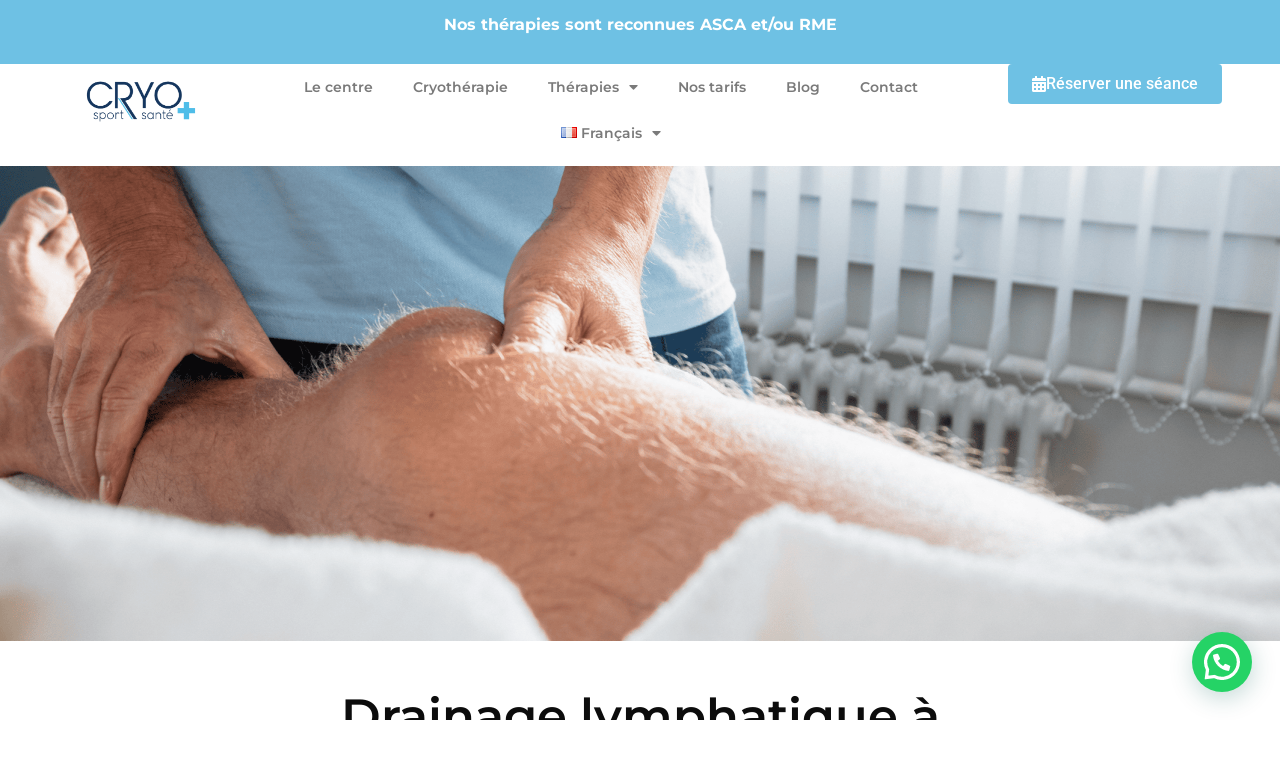

--- FILE ---
content_type: text/html; charset=UTF-8
request_url: https://cryo-sport-sante.ch/drainage-lymphatique-a-geneve-bienfaits-et-conseils/
body_size: 24400
content:
<!doctype html>
<html lang="fr-FR">
<head>
	<meta charset="UTF-8">
	<meta name="viewport" content="width=device-width, initial-scale=1">
	<link rel="profile" href="https://gmpg.org/xfn/11">
	<meta name='robots' content='index, follow, max-image-preview:large, max-snippet:-1, max-video-preview:-1' />
<script id="cookieyes" type="text/javascript" src="https://cdn-cookieyes.com/client_data/c2022b391eef7eab7d2838ed/script.js"></script><!-- Google tag (gtag.js) consent mode dataLayer added by Site Kit -->
<script id="google_gtagjs-js-consent-mode-data-layer">
window.dataLayer = window.dataLayer || [];function gtag(){dataLayer.push(arguments);}
gtag('consent', 'default', {"ad_personalization":"denied","ad_storage":"denied","ad_user_data":"denied","analytics_storage":"denied","functionality_storage":"denied","security_storage":"denied","personalization_storage":"denied","region":["AT","BE","BG","CH","CY","CZ","DE","DK","EE","ES","FI","FR","GB","GR","HR","HU","IE","IS","IT","LI","LT","LU","LV","MT","NL","NO","PL","PT","RO","SE","SI","SK"],"wait_for_update":500});
window._googlesitekitConsentCategoryMap = {"statistics":["analytics_storage"],"marketing":["ad_storage","ad_user_data","ad_personalization"],"functional":["functionality_storage","security_storage"],"preferences":["personalization_storage"]};
window._googlesitekitConsents = {"ad_personalization":"denied","ad_storage":"denied","ad_user_data":"denied","analytics_storage":"denied","functionality_storage":"denied","security_storage":"denied","personalization_storage":"denied","region":["AT","BE","BG","CH","CY","CZ","DE","DK","EE","ES","FI","FR","GB","GR","HR","HU","IE","IS","IT","LI","LT","LU","LV","MT","NL","NO","PL","PT","RO","SE","SI","SK"],"wait_for_update":500};
</script>
<!-- End Google tag (gtag.js) consent mode dataLayer added by Site Kit -->

	<!-- This site is optimized with the Yoast SEO plugin v26.7 - https://yoast.com/wordpress/plugins/seo/ -->
	<title>Drainage lymphatique à Genève : bienfaits et conseils</title>
	<meta name="description" content="Découvrez les bienfaits du drainage lymphatique à Genève avec Cryo Sport Santé : détente, réduction des inflammations et meilleure ..." />
	<link rel="canonical" href="https://cryo-sport-sante.ch/drainage-lymphatique-a-geneve-bienfaits-et-conseils/" />
	<meta property="og:locale" content="fr_FR" />
	<meta property="og:type" content="article" />
	<meta property="og:title" content="Drainage lymphatique à Genève : bienfaits et conseils" />
	<meta property="og:description" content="Découvrez les bienfaits du drainage lymphatique à Genève avec Cryo Sport Santé : détente, réduction des inflammations et meilleure ..." />
	<meta property="og:url" content="https://cryo-sport-sante.ch/drainage-lymphatique-a-geneve-bienfaits-et-conseils/" />
	<meta property="og:site_name" content="Cryo Sport Santé Genève" />
	<meta property="article:publisher" content="https://www.facebook.com/cryosportsante" />
	<meta property="article:published_time" content="2023-10-30T16:54:38+00:00" />
	<meta property="article:modified_time" content="2024-10-31T09:19:41+00:00" />
	<meta property="og:image" content="https://cryo-sport-sante.ch/wp-content/uploads/2023/10/Seance-drainage-lymphatique-Geneve.png" />
	<meta property="og:image:width" content="1920" />
	<meta property="og:image:height" content="1080" />
	<meta property="og:image:type" content="image/png" />
	<meta name="author" content="Benjamin" />
	<meta name="twitter:card" content="summary_large_image" />
	<meta name="twitter:label1" content="Écrit par" />
	<meta name="twitter:data1" content="Benjamin" />
	<meta name="twitter:label2" content="Durée de lecture estimée" />
	<meta name="twitter:data2" content="4 minutes" />
	<script type="application/ld+json" class="yoast-schema-graph">{"@context":"https://schema.org","@graph":[{"@type":"Article","@id":"https://cryo-sport-sante.ch/drainage-lymphatique-a-geneve-bienfaits-et-conseils/#article","isPartOf":{"@id":"https://cryo-sport-sante.ch/drainage-lymphatique-a-geneve-bienfaits-et-conseils/"},"author":{"name":"Benjamin","@id":"https://cryo-sport-sante.ch/#/schema/person/914785369b9935d877178e448c3a7a8c"},"headline":"Drainage lymphatique à Genève : bienfaits et conseils","datePublished":"2023-10-30T16:54:38+00:00","dateModified":"2024-10-31T09:19:41+00:00","mainEntityOfPage":{"@id":"https://cryo-sport-sante.ch/drainage-lymphatique-a-geneve-bienfaits-et-conseils/"},"wordCount":825,"publisher":{"@id":"https://cryo-sport-sante.ch/#organization"},"image":{"@id":"https://cryo-sport-sante.ch/drainage-lymphatique-a-geneve-bienfaits-et-conseils/#primaryimage"},"thumbnailUrl":"https://cryo-sport-sante.ch/wp-content/uploads/2023/10/Seance-drainage-lymphatique-Geneve.png","articleSection":["Massage thérapeutique"],"inLanguage":"fr-FR"},{"@type":"WebPage","@id":"https://cryo-sport-sante.ch/drainage-lymphatique-a-geneve-bienfaits-et-conseils/","url":"https://cryo-sport-sante.ch/drainage-lymphatique-a-geneve-bienfaits-et-conseils/","name":"Drainage lymphatique à Genève : bienfaits et conseils","isPartOf":{"@id":"https://cryo-sport-sante.ch/#website"},"primaryImageOfPage":{"@id":"https://cryo-sport-sante.ch/drainage-lymphatique-a-geneve-bienfaits-et-conseils/#primaryimage"},"image":{"@id":"https://cryo-sport-sante.ch/drainage-lymphatique-a-geneve-bienfaits-et-conseils/#primaryimage"},"thumbnailUrl":"https://cryo-sport-sante.ch/wp-content/uploads/2023/10/Seance-drainage-lymphatique-Geneve.png","datePublished":"2023-10-30T16:54:38+00:00","dateModified":"2024-10-31T09:19:41+00:00","description":"Découvrez les bienfaits du drainage lymphatique à Genève avec Cryo Sport Santé : détente, réduction des inflammations et meilleure ...","breadcrumb":{"@id":"https://cryo-sport-sante.ch/drainage-lymphatique-a-geneve-bienfaits-et-conseils/#breadcrumb"},"inLanguage":"fr-FR","potentialAction":[{"@type":"ReadAction","target":["https://cryo-sport-sante.ch/drainage-lymphatique-a-geneve-bienfaits-et-conseils/"]}]},{"@type":"ImageObject","inLanguage":"fr-FR","@id":"https://cryo-sport-sante.ch/drainage-lymphatique-a-geneve-bienfaits-et-conseils/#primaryimage","url":"https://cryo-sport-sante.ch/wp-content/uploads/2023/10/Seance-drainage-lymphatique-Geneve.png","contentUrl":"https://cryo-sport-sante.ch/wp-content/uploads/2023/10/Seance-drainage-lymphatique-Geneve.png","width":1920,"height":1080,"caption":"Séance de massage drainage lymphatique à Genève"},{"@type":"BreadcrumbList","@id":"https://cryo-sport-sante.ch/drainage-lymphatique-a-geneve-bienfaits-et-conseils/#breadcrumb","itemListElement":[{"@type":"ListItem","position":1,"name":"Accueil","item":"https://cryo-sport-sante.ch/"},{"@type":"ListItem","position":2,"name":"Drainage lymphatique à Genève : bienfaits et conseils"}]},{"@type":"WebSite","@id":"https://cryo-sport-sante.ch/#website","url":"https://cryo-sport-sante.ch/","name":"Cryo Sport Santé Genève","description":"Cryothérapie et thérapie à Genève","publisher":{"@id":"https://cryo-sport-sante.ch/#organization"},"potentialAction":[{"@type":"SearchAction","target":{"@type":"EntryPoint","urlTemplate":"https://cryo-sport-sante.ch/?s={search_term_string}"},"query-input":{"@type":"PropertyValueSpecification","valueRequired":true,"valueName":"search_term_string"}}],"inLanguage":"fr-FR"},{"@type":"Organization","@id":"https://cryo-sport-sante.ch/#organization","name":"Cryo Sport Santé","url":"https://cryo-sport-sante.ch/","logo":{"@type":"ImageObject","inLanguage":"fr-FR","@id":"https://cryo-sport-sante.ch/#/schema/logo/image/","url":"https://cryo-sport-sante.ch/wp-content/uploads/2019/03/logo-cryo-sport-sante-web.png","contentUrl":"https://cryo-sport-sante.ch/wp-content/uploads/2019/03/logo-cryo-sport-sante-web.png","width":450,"height":247,"caption":"Cryo Sport Santé"},"image":{"@id":"https://cryo-sport-sante.ch/#/schema/logo/image/"},"sameAs":["https://www.facebook.com/cryosportsante"]},{"@type":"Person","@id":"https://cryo-sport-sante.ch/#/schema/person/914785369b9935d877178e448c3a7a8c","name":"Benjamin","image":{"@type":"ImageObject","inLanguage":"fr-FR","@id":"https://cryo-sport-sante.ch/#/schema/person/image/","url":"https://secure.gravatar.com/avatar/f05420b89a6ac804ac1ff76f48e13cbe042daa9d66a4ab67ce1d4bd00f0afeca?s=96&d=mm&r=g","contentUrl":"https://secure.gravatar.com/avatar/f05420b89a6ac804ac1ff76f48e13cbe042daa9d66a4ab67ce1d4bd00f0afeca?s=96&d=mm&r=g","caption":"Benjamin"},"description":"J’ai pratiqué l’athlétisme à haut niveau pendant plus de 10ans. Pendant cette période, j’ai été blessé à de nombreuses reprises, ce qui m’a amené à côtoyer le milieu médical. Au cours des multiples séances d’ostéopathie et de physiothérapie dont j’ai bénéficié, j’ai commencé à comprendre l’importance des soins attribués ainsi au corps humain. C’est pourquoi, tout naturellement, à la fin de ma carrière sportive, j’ai entrepris des études d’ostéopathie. Le plus important pour moi, est de prendre le temps d’expliquer aux patients ce qui peut être la source du problème ; d’expliquer le traitement, de pouvoir offrir les conseils les plus pertinents afin d’améliorer leur bien-être, et d’atteindre leurs objectifs, ceci à toutes les étapes de la vie. Je suis très investi dans le travail interdisciplinaire qui est, pour moi, l’avenir de la prise en charge des patients. Le travail d’équipe et l’échange de connaissances qu’offre Cryo Sport Santé apporte au patient, un suivi véritable et efficace."}]}</script>
	<!-- / Yoast SEO plugin. -->


<link rel='dns-prefetch' href='//www.googletagmanager.com' />
<link rel="alternate" type="application/rss+xml" title="Cryo Sport Santé Genève &raquo; Flux" href="https://cryo-sport-sante.ch/feed/" />
<link rel="alternate" type="application/rss+xml" title="Cryo Sport Santé Genève &raquo; Flux des commentaires" href="https://cryo-sport-sante.ch/comments/feed/" />
<link rel="alternate" type="application/rss+xml" title="Cryo Sport Santé Genève &raquo; Drainage lymphatique à Genève : bienfaits et conseils Flux des commentaires" href="https://cryo-sport-sante.ch/drainage-lymphatique-a-geneve-bienfaits-et-conseils/feed/" />
<link rel="alternate" title="oEmbed (JSON)" type="application/json+oembed" href="https://cryo-sport-sante.ch/wp-json/oembed/1.0/embed?url=https%3A%2F%2Fcryo-sport-sante.ch%2Fdrainage-lymphatique-a-geneve-bienfaits-et-conseils%2F&#038;lang=fr" />
<link rel="alternate" title="oEmbed (XML)" type="text/xml+oembed" href="https://cryo-sport-sante.ch/wp-json/oembed/1.0/embed?url=https%3A%2F%2Fcryo-sport-sante.ch%2Fdrainage-lymphatique-a-geneve-bienfaits-et-conseils%2F&#038;format=xml&#038;lang=fr" />
<style id='wp-img-auto-sizes-contain-inline-css'>
img:is([sizes=auto i],[sizes^="auto," i]){contain-intrinsic-size:3000px 1500px}
/*# sourceURL=wp-img-auto-sizes-contain-inline-css */
</style>
<style id='wp-emoji-styles-inline-css'>

	img.wp-smiley, img.emoji {
		display: inline !important;
		border: none !important;
		box-shadow: none !important;
		height: 1em !important;
		width: 1em !important;
		margin: 0 0.07em !important;
		vertical-align: -0.1em !important;
		background: none !important;
		padding: 0 !important;
	}
/*# sourceURL=wp-emoji-styles-inline-css */
</style>
<link rel='stylesheet' id='wp-block-library-css' href='https://cryo-sport-sante.ch/wp-includes/css/dist/block-library/style.min.css?ver=6.9' media='all' />
<style id='joinchat-button-style-inline-css'>
.wp-block-joinchat-button{border:none!important;text-align:center}.wp-block-joinchat-button figure{display:table;margin:0 auto;padding:0}.wp-block-joinchat-button figcaption{font:normal normal 400 .6em/2em var(--wp--preset--font-family--system-font,sans-serif);margin:0;padding:0}.wp-block-joinchat-button .joinchat-button__qr{background-color:#fff;border:6px solid #25d366;border-radius:30px;box-sizing:content-box;display:block;height:200px;margin:auto;overflow:hidden;padding:10px;width:200px}.wp-block-joinchat-button .joinchat-button__qr canvas,.wp-block-joinchat-button .joinchat-button__qr img{display:block;margin:auto}.wp-block-joinchat-button .joinchat-button__link{align-items:center;background-color:#25d366;border:6px solid #25d366;border-radius:30px;display:inline-flex;flex-flow:row nowrap;justify-content:center;line-height:1.25em;margin:0 auto;text-decoration:none}.wp-block-joinchat-button .joinchat-button__link:before{background:transparent var(--joinchat-ico) no-repeat center;background-size:100%;content:"";display:block;height:1.5em;margin:-.75em .75em -.75em 0;width:1.5em}.wp-block-joinchat-button figure+.joinchat-button__link{margin-top:10px}@media (orientation:landscape)and (min-height:481px),(orientation:portrait)and (min-width:481px){.wp-block-joinchat-button.joinchat-button--qr-only figure+.joinchat-button__link{display:none}}@media (max-width:480px),(orientation:landscape)and (max-height:480px){.wp-block-joinchat-button figure{display:none}}

/*# sourceURL=https://cryo-sport-sante.ch/wp-content/plugins/creame-whatsapp-me/gutenberg/build/style-index.css */
</style>
<style id='global-styles-inline-css'>
:root{--wp--preset--aspect-ratio--square: 1;--wp--preset--aspect-ratio--4-3: 4/3;--wp--preset--aspect-ratio--3-4: 3/4;--wp--preset--aspect-ratio--3-2: 3/2;--wp--preset--aspect-ratio--2-3: 2/3;--wp--preset--aspect-ratio--16-9: 16/9;--wp--preset--aspect-ratio--9-16: 9/16;--wp--preset--color--black: #000000;--wp--preset--color--cyan-bluish-gray: #abb8c3;--wp--preset--color--white: #ffffff;--wp--preset--color--pale-pink: #f78da7;--wp--preset--color--vivid-red: #cf2e2e;--wp--preset--color--luminous-vivid-orange: #ff6900;--wp--preset--color--luminous-vivid-amber: #fcb900;--wp--preset--color--light-green-cyan: #7bdcb5;--wp--preset--color--vivid-green-cyan: #00d084;--wp--preset--color--pale-cyan-blue: #8ed1fc;--wp--preset--color--vivid-cyan-blue: #0693e3;--wp--preset--color--vivid-purple: #9b51e0;--wp--preset--gradient--vivid-cyan-blue-to-vivid-purple: linear-gradient(135deg,rgb(6,147,227) 0%,rgb(155,81,224) 100%);--wp--preset--gradient--light-green-cyan-to-vivid-green-cyan: linear-gradient(135deg,rgb(122,220,180) 0%,rgb(0,208,130) 100%);--wp--preset--gradient--luminous-vivid-amber-to-luminous-vivid-orange: linear-gradient(135deg,rgb(252,185,0) 0%,rgb(255,105,0) 100%);--wp--preset--gradient--luminous-vivid-orange-to-vivid-red: linear-gradient(135deg,rgb(255,105,0) 0%,rgb(207,46,46) 100%);--wp--preset--gradient--very-light-gray-to-cyan-bluish-gray: linear-gradient(135deg,rgb(238,238,238) 0%,rgb(169,184,195) 100%);--wp--preset--gradient--cool-to-warm-spectrum: linear-gradient(135deg,rgb(74,234,220) 0%,rgb(151,120,209) 20%,rgb(207,42,186) 40%,rgb(238,44,130) 60%,rgb(251,105,98) 80%,rgb(254,248,76) 100%);--wp--preset--gradient--blush-light-purple: linear-gradient(135deg,rgb(255,206,236) 0%,rgb(152,150,240) 100%);--wp--preset--gradient--blush-bordeaux: linear-gradient(135deg,rgb(254,205,165) 0%,rgb(254,45,45) 50%,rgb(107,0,62) 100%);--wp--preset--gradient--luminous-dusk: linear-gradient(135deg,rgb(255,203,112) 0%,rgb(199,81,192) 50%,rgb(65,88,208) 100%);--wp--preset--gradient--pale-ocean: linear-gradient(135deg,rgb(255,245,203) 0%,rgb(182,227,212) 50%,rgb(51,167,181) 100%);--wp--preset--gradient--electric-grass: linear-gradient(135deg,rgb(202,248,128) 0%,rgb(113,206,126) 100%);--wp--preset--gradient--midnight: linear-gradient(135deg,rgb(2,3,129) 0%,rgb(40,116,252) 100%);--wp--preset--font-size--small: 13px;--wp--preset--font-size--medium: 20px;--wp--preset--font-size--large: 36px;--wp--preset--font-size--x-large: 42px;--wp--preset--spacing--20: 0.44rem;--wp--preset--spacing--30: 0.67rem;--wp--preset--spacing--40: 1rem;--wp--preset--spacing--50: 1.5rem;--wp--preset--spacing--60: 2.25rem;--wp--preset--spacing--70: 3.38rem;--wp--preset--spacing--80: 5.06rem;--wp--preset--shadow--natural: 6px 6px 9px rgba(0, 0, 0, 0.2);--wp--preset--shadow--deep: 12px 12px 50px rgba(0, 0, 0, 0.4);--wp--preset--shadow--sharp: 6px 6px 0px rgba(0, 0, 0, 0.2);--wp--preset--shadow--outlined: 6px 6px 0px -3px rgb(255, 255, 255), 6px 6px rgb(0, 0, 0);--wp--preset--shadow--crisp: 6px 6px 0px rgb(0, 0, 0);}:root { --wp--style--global--content-size: 800px;--wp--style--global--wide-size: 1200px; }:where(body) { margin: 0; }.wp-site-blocks > .alignleft { float: left; margin-right: 2em; }.wp-site-blocks > .alignright { float: right; margin-left: 2em; }.wp-site-blocks > .aligncenter { justify-content: center; margin-left: auto; margin-right: auto; }:where(.wp-site-blocks) > * { margin-block-start: 24px; margin-block-end: 0; }:where(.wp-site-blocks) > :first-child { margin-block-start: 0; }:where(.wp-site-blocks) > :last-child { margin-block-end: 0; }:root { --wp--style--block-gap: 24px; }:root :where(.is-layout-flow) > :first-child{margin-block-start: 0;}:root :where(.is-layout-flow) > :last-child{margin-block-end: 0;}:root :where(.is-layout-flow) > *{margin-block-start: 24px;margin-block-end: 0;}:root :where(.is-layout-constrained) > :first-child{margin-block-start: 0;}:root :where(.is-layout-constrained) > :last-child{margin-block-end: 0;}:root :where(.is-layout-constrained) > *{margin-block-start: 24px;margin-block-end: 0;}:root :where(.is-layout-flex){gap: 24px;}:root :where(.is-layout-grid){gap: 24px;}.is-layout-flow > .alignleft{float: left;margin-inline-start: 0;margin-inline-end: 2em;}.is-layout-flow > .alignright{float: right;margin-inline-start: 2em;margin-inline-end: 0;}.is-layout-flow > .aligncenter{margin-left: auto !important;margin-right: auto !important;}.is-layout-constrained > .alignleft{float: left;margin-inline-start: 0;margin-inline-end: 2em;}.is-layout-constrained > .alignright{float: right;margin-inline-start: 2em;margin-inline-end: 0;}.is-layout-constrained > .aligncenter{margin-left: auto !important;margin-right: auto !important;}.is-layout-constrained > :where(:not(.alignleft):not(.alignright):not(.alignfull)){max-width: var(--wp--style--global--content-size);margin-left: auto !important;margin-right: auto !important;}.is-layout-constrained > .alignwide{max-width: var(--wp--style--global--wide-size);}body .is-layout-flex{display: flex;}.is-layout-flex{flex-wrap: wrap;align-items: center;}.is-layout-flex > :is(*, div){margin: 0;}body .is-layout-grid{display: grid;}.is-layout-grid > :is(*, div){margin: 0;}body{padding-top: 0px;padding-right: 0px;padding-bottom: 0px;padding-left: 0px;}a:where(:not(.wp-element-button)){text-decoration: underline;}:root :where(.wp-element-button, .wp-block-button__link){background-color: #32373c;border-width: 0;color: #fff;font-family: inherit;font-size: inherit;font-style: inherit;font-weight: inherit;letter-spacing: inherit;line-height: inherit;padding-top: calc(0.667em + 2px);padding-right: calc(1.333em + 2px);padding-bottom: calc(0.667em + 2px);padding-left: calc(1.333em + 2px);text-decoration: none;text-transform: inherit;}.has-black-color{color: var(--wp--preset--color--black) !important;}.has-cyan-bluish-gray-color{color: var(--wp--preset--color--cyan-bluish-gray) !important;}.has-white-color{color: var(--wp--preset--color--white) !important;}.has-pale-pink-color{color: var(--wp--preset--color--pale-pink) !important;}.has-vivid-red-color{color: var(--wp--preset--color--vivid-red) !important;}.has-luminous-vivid-orange-color{color: var(--wp--preset--color--luminous-vivid-orange) !important;}.has-luminous-vivid-amber-color{color: var(--wp--preset--color--luminous-vivid-amber) !important;}.has-light-green-cyan-color{color: var(--wp--preset--color--light-green-cyan) !important;}.has-vivid-green-cyan-color{color: var(--wp--preset--color--vivid-green-cyan) !important;}.has-pale-cyan-blue-color{color: var(--wp--preset--color--pale-cyan-blue) !important;}.has-vivid-cyan-blue-color{color: var(--wp--preset--color--vivid-cyan-blue) !important;}.has-vivid-purple-color{color: var(--wp--preset--color--vivid-purple) !important;}.has-black-background-color{background-color: var(--wp--preset--color--black) !important;}.has-cyan-bluish-gray-background-color{background-color: var(--wp--preset--color--cyan-bluish-gray) !important;}.has-white-background-color{background-color: var(--wp--preset--color--white) !important;}.has-pale-pink-background-color{background-color: var(--wp--preset--color--pale-pink) !important;}.has-vivid-red-background-color{background-color: var(--wp--preset--color--vivid-red) !important;}.has-luminous-vivid-orange-background-color{background-color: var(--wp--preset--color--luminous-vivid-orange) !important;}.has-luminous-vivid-amber-background-color{background-color: var(--wp--preset--color--luminous-vivid-amber) !important;}.has-light-green-cyan-background-color{background-color: var(--wp--preset--color--light-green-cyan) !important;}.has-vivid-green-cyan-background-color{background-color: var(--wp--preset--color--vivid-green-cyan) !important;}.has-pale-cyan-blue-background-color{background-color: var(--wp--preset--color--pale-cyan-blue) !important;}.has-vivid-cyan-blue-background-color{background-color: var(--wp--preset--color--vivid-cyan-blue) !important;}.has-vivid-purple-background-color{background-color: var(--wp--preset--color--vivid-purple) !important;}.has-black-border-color{border-color: var(--wp--preset--color--black) !important;}.has-cyan-bluish-gray-border-color{border-color: var(--wp--preset--color--cyan-bluish-gray) !important;}.has-white-border-color{border-color: var(--wp--preset--color--white) !important;}.has-pale-pink-border-color{border-color: var(--wp--preset--color--pale-pink) !important;}.has-vivid-red-border-color{border-color: var(--wp--preset--color--vivid-red) !important;}.has-luminous-vivid-orange-border-color{border-color: var(--wp--preset--color--luminous-vivid-orange) !important;}.has-luminous-vivid-amber-border-color{border-color: var(--wp--preset--color--luminous-vivid-amber) !important;}.has-light-green-cyan-border-color{border-color: var(--wp--preset--color--light-green-cyan) !important;}.has-vivid-green-cyan-border-color{border-color: var(--wp--preset--color--vivid-green-cyan) !important;}.has-pale-cyan-blue-border-color{border-color: var(--wp--preset--color--pale-cyan-blue) !important;}.has-vivid-cyan-blue-border-color{border-color: var(--wp--preset--color--vivid-cyan-blue) !important;}.has-vivid-purple-border-color{border-color: var(--wp--preset--color--vivid-purple) !important;}.has-vivid-cyan-blue-to-vivid-purple-gradient-background{background: var(--wp--preset--gradient--vivid-cyan-blue-to-vivid-purple) !important;}.has-light-green-cyan-to-vivid-green-cyan-gradient-background{background: var(--wp--preset--gradient--light-green-cyan-to-vivid-green-cyan) !important;}.has-luminous-vivid-amber-to-luminous-vivid-orange-gradient-background{background: var(--wp--preset--gradient--luminous-vivid-amber-to-luminous-vivid-orange) !important;}.has-luminous-vivid-orange-to-vivid-red-gradient-background{background: var(--wp--preset--gradient--luminous-vivid-orange-to-vivid-red) !important;}.has-very-light-gray-to-cyan-bluish-gray-gradient-background{background: var(--wp--preset--gradient--very-light-gray-to-cyan-bluish-gray) !important;}.has-cool-to-warm-spectrum-gradient-background{background: var(--wp--preset--gradient--cool-to-warm-spectrum) !important;}.has-blush-light-purple-gradient-background{background: var(--wp--preset--gradient--blush-light-purple) !important;}.has-blush-bordeaux-gradient-background{background: var(--wp--preset--gradient--blush-bordeaux) !important;}.has-luminous-dusk-gradient-background{background: var(--wp--preset--gradient--luminous-dusk) !important;}.has-pale-ocean-gradient-background{background: var(--wp--preset--gradient--pale-ocean) !important;}.has-electric-grass-gradient-background{background: var(--wp--preset--gradient--electric-grass) !important;}.has-midnight-gradient-background{background: var(--wp--preset--gradient--midnight) !important;}.has-small-font-size{font-size: var(--wp--preset--font-size--small) !important;}.has-medium-font-size{font-size: var(--wp--preset--font-size--medium) !important;}.has-large-font-size{font-size: var(--wp--preset--font-size--large) !important;}.has-x-large-font-size{font-size: var(--wp--preset--font-size--x-large) !important;}
:root :where(.wp-block-pullquote){font-size: 1.5em;line-height: 1.6;}
/*# sourceURL=global-styles-inline-css */
</style>
<link rel='stylesheet' id='bwdia_image_accordion_style_css-css' href='https://cryo-sport-sante.ch/wp-content/plugins/bwd-image-accordion/assets/public/css/style.css?ver=1.0' media='all' />
<link rel='stylesheet' id='hello-elementor-css' href='https://cryo-sport-sante.ch/wp-content/themes/hello-elementor/assets/css/reset.css?ver=3.4.5' media='all' />
<link rel='stylesheet' id='hello-elementor-theme-style-css' href='https://cryo-sport-sante.ch/wp-content/themes/hello-elementor/assets/css/theme.css?ver=3.4.5' media='all' />
<link rel='stylesheet' id='hello-elementor-header-footer-css' href='https://cryo-sport-sante.ch/wp-content/themes/hello-elementor/assets/css/header-footer.css?ver=3.4.5' media='all' />
<link rel='stylesheet' id='elementor-frontend-css' href='https://cryo-sport-sante.ch/wp-content/plugins/elementor/assets/css/frontend.min.css?ver=3.34.1' media='all' />
<style id='elementor-frontend-inline-css'>
.elementor-13291 .elementor-element.elementor-element-482dd632:not(.elementor-motion-effects-element-type-background), .elementor-13291 .elementor-element.elementor-element-482dd632 > .elementor-motion-effects-container > .elementor-motion-effects-layer{background-image:url("https://cryo-sport-sante.ch/wp-content/uploads/2023/10/Seance-drainage-lymphatique-Geneve.png");}
/*# sourceURL=elementor-frontend-inline-css */
</style>
<link rel='stylesheet' id='elementor-post-12438-css' href='https://cryo-sport-sante.ch/wp-content/uploads/elementor/css/post-12438.css?ver=1768527208' media='all' />
<link rel='stylesheet' id='widget-image-css' href='https://cryo-sport-sante.ch/wp-content/plugins/elementor/assets/css/widget-image.min.css?ver=3.34.1' media='all' />
<link rel='stylesheet' id='widget-nav-menu-css' href='https://cryo-sport-sante.ch/wp-content/plugins/elementor-pro/assets/css/widget-nav-menu.min.css?ver=3.31.2' media='all' />
<link rel='stylesheet' id='e-sticky-css' href='https://cryo-sport-sante.ch/wp-content/plugins/elementor-pro/assets/css/modules/sticky.min.css?ver=3.31.2' media='all' />
<link rel='stylesheet' id='widget-heading-css' href='https://cryo-sport-sante.ch/wp-content/plugins/elementor/assets/css/widget-heading.min.css?ver=3.34.1' media='all' />
<link rel='stylesheet' id='widget-icon-list-css' href='https://cryo-sport-sante.ch/wp-content/plugins/elementor/assets/css/widget-icon-list.min.css?ver=3.34.1' media='all' />
<link rel='stylesheet' id='widget-divider-css' href='https://cryo-sport-sante.ch/wp-content/plugins/elementor/assets/css/widget-divider.min.css?ver=3.34.1' media='all' />
<link rel='stylesheet' id='widget-post-info-css' href='https://cryo-sport-sante.ch/wp-content/plugins/elementor-pro/assets/css/widget-post-info.min.css?ver=3.31.2' media='all' />
<link rel='stylesheet' id='elementor-icons-shared-0-css' href='https://cryo-sport-sante.ch/wp-content/plugins/elementor/assets/lib/font-awesome/css/fontawesome.min.css?ver=5.15.3' media='all' />
<link rel='stylesheet' id='elementor-icons-fa-regular-css' href='https://cryo-sport-sante.ch/wp-content/plugins/elementor/assets/lib/font-awesome/css/regular.min.css?ver=5.15.3' media='all' />
<link rel='stylesheet' id='elementor-icons-fa-solid-css' href='https://cryo-sport-sante.ch/wp-content/plugins/elementor/assets/lib/font-awesome/css/solid.min.css?ver=5.15.3' media='all' />
<link rel='stylesheet' id='widget-table-of-contents-css' href='https://cryo-sport-sante.ch/wp-content/plugins/elementor-pro/assets/css/widget-table-of-contents.min.css?ver=3.31.2' media='all' />
<link rel='stylesheet' id='widget-share-buttons-css' href='https://cryo-sport-sante.ch/wp-content/plugins/elementor-pro/assets/css/widget-share-buttons.min.css?ver=3.31.2' media='all' />
<link rel='stylesheet' id='e-apple-webkit-css' href='https://cryo-sport-sante.ch/wp-content/plugins/elementor/assets/css/conditionals/apple-webkit.min.css?ver=3.34.1' media='all' />
<link rel='stylesheet' id='elementor-icons-fa-brands-css' href='https://cryo-sport-sante.ch/wp-content/plugins/elementor/assets/lib/font-awesome/css/brands.min.css?ver=5.15.3' media='all' />
<link rel='stylesheet' id='widget-post-navigation-css' href='https://cryo-sport-sante.ch/wp-content/plugins/elementor-pro/assets/css/widget-post-navigation.min.css?ver=3.31.2' media='all' />
<link rel='stylesheet' id='e-animation-grow-css' href='https://cryo-sport-sante.ch/wp-content/plugins/elementor/assets/lib/animations/styles/e-animation-grow.min.css?ver=3.34.1' media='all' />
<link rel='stylesheet' id='e-animation-fadeInUp-css' href='https://cryo-sport-sante.ch/wp-content/plugins/elementor/assets/lib/animations/styles/fadeInUp.min.css?ver=3.34.1' media='all' />
<link rel='stylesheet' id='e-popup-css' href='https://cryo-sport-sante.ch/wp-content/plugins/elementor-pro/assets/css/conditionals/popup.min.css?ver=3.31.2' media='all' />
<link rel='stylesheet' id='jet-elements-css' href='https://cryo-sport-sante.ch/wp-content/plugins/jet-elements/assets/css/jet-elements.css?ver=2.6.17.1' media='all' />
<link rel='stylesheet' id='jet-elements-skin-css' href='https://cryo-sport-sante.ch/wp-content/plugins/jet-elements/assets/css/jet-elements-skin.css?ver=2.6.17.1' media='all' />
<link rel='stylesheet' id='elementor-icons-css' href='https://cryo-sport-sante.ch/wp-content/plugins/elementor/assets/lib/eicons/css/elementor-icons.min.css?ver=5.45.0' media='all' />
<link rel='stylesheet' id='elementor-post-12824-css' href='https://cryo-sport-sante.ch/wp-content/uploads/elementor/css/post-12824.css?ver=1768527208' media='all' />
<link rel='stylesheet' id='elementor-post-13239-css' href='https://cryo-sport-sante.ch/wp-content/uploads/elementor/css/post-13239.css?ver=1768527208' media='all' />
<link rel='stylesheet' id='elementor-post-13291-css' href='https://cryo-sport-sante.ch/wp-content/uploads/elementor/css/post-13291.css?ver=1768530030' media='all' />
<link rel='stylesheet' id='elementor-post-14704-css' href='https://cryo-sport-sante.ch/wp-content/uploads/elementor/css/post-14704.css?ver=1768527208' media='all' />
<link rel='stylesheet' id='elementor-gf-local-roboto-css' href='https://cryo-sport-sante.ch/wp-content/uploads/elementor/google-fonts/css/roboto.css?ver=1753107392' media='all' />
<link rel='stylesheet' id='elementor-gf-local-robotoslab-css' href='https://cryo-sport-sante.ch/wp-content/uploads/elementor/google-fonts/css/robotoslab.css?ver=1753107395' media='all' />
<link rel='stylesheet' id='elementor-gf-local-montserrat-css' href='https://cryo-sport-sante.ch/wp-content/uploads/elementor/google-fonts/css/montserrat.css?ver=1753107399' media='all' />
<link rel='stylesheet' id='elementor-gf-local-rubik-css' href='https://cryo-sport-sante.ch/wp-content/uploads/elementor/google-fonts/css/rubik.css?ver=1753108247' media='all' />
<link rel='stylesheet' id='elementor-gf-local-poppins-css' href='https://cryo-sport-sante.ch/wp-content/uploads/elementor/google-fonts/css/poppins.css?ver=1753107402' media='all' />
<script src="https://cryo-sport-sante.ch/wp-includes/js/jquery/jquery.min.js?ver=3.7.1" id="jquery-core-js"></script>
<script src="https://cryo-sport-sante.ch/wp-includes/js/jquery/jquery-migrate.min.js?ver=3.4.1" id="jquery-migrate-js"></script>

<!-- Extrait de code de la balise Google (gtag.js) ajouté par Site Kit -->
<!-- Extrait Google Analytics ajouté par Site Kit -->
<!-- Extrait Google Ads ajouté par Site Kit -->
<script src="https://www.googletagmanager.com/gtag/js?id=GT-NB97NDN" id="google_gtagjs-js" async></script>
<script id="google_gtagjs-js-after">
window.dataLayer = window.dataLayer || [];function gtag(){dataLayer.push(arguments);}
gtag("set","linker",{"domains":["cryo-sport-sante.ch"]});
gtag("js", new Date());
gtag("set", "developer_id.dZTNiMT", true);
gtag("config", "GT-NB97NDN");
gtag("config", "AW-708297423");
//# sourceURL=google_gtagjs-js-after
</script>
<link rel="https://api.w.org/" href="https://cryo-sport-sante.ch/wp-json/" /><link rel="alternate" title="JSON" type="application/json" href="https://cryo-sport-sante.ch/wp-json/wp/v2/posts/13665" /><link rel="EditURI" type="application/rsd+xml" title="RSD" href="https://cryo-sport-sante.ch/xmlrpc.php?rsd" />
<meta name="generator" content="WordPress 6.9" />
<link rel='shortlink' href='https://cryo-sport-sante.ch/?p=13665' />
<meta name="generator" content="Site Kit by Google 1.170.0" /><meta name="ti-site-data" content="eyJyIjoiMTowITc6MCEzMDowIiwibyI6Imh0dHBzOlwvXC9jcnlvLXNwb3J0LXNhbnRlLmNoXC93cC1hZG1pblwvYWRtaW4tYWpheC5waHA/YWN0aW9uPXRpX29ubGluZV91c2Vyc19nb29nbGUmYW1wO3A9JTJGZHJhaW5hZ2UtbHltcGhhdGlxdWUtYS1nZW5ldmUtYmllbmZhaXRzLWV0LWNvbnNlaWxzJTJGJmFtcDtfd3Bub25jZT02YjYwMWU5MzQzIn0=" /><meta name="generator" content="Elementor 3.34.1; features: additional_custom_breakpoints; settings: css_print_method-external, google_font-enabled, font_display-swap">
<!-- Google Tag Manager -->
<script>(function(w,d,s,l,i){w[l]=w[l]||[];w[l].push({'gtm.start':
new Date().getTime(),event:'gtm.js'});var f=d.getElementsByTagName(s)[0],
j=d.createElement(s),dl=l!='dataLayer'?'&l='+l:'';j.async=true;j.src=
'https://www.googletagmanager.com/gtm.js?id='+i+dl;f.parentNode.insertBefore(j,f);
})(window,document,'script','dataLayer','GTM-PJBMHBD4');</script>
<!-- End Google Tag Manager -->
<script>
    window.dataLayer = window.dataLayer || [];
    function gtag() {
        dataLayer.push(arguments);
    }
    gtag("consent", "default", {
        ad_storage: "denied",
        ad_user_data: "denied", 
        ad_personalization: "denied",
        analytics_storage: "denied",
        functionality_storage: "denied",
        personalization_storage: "denied",
        security_storage: "granted",
        wait_for_update: 2000,
    });
    gtag("set", "ads_data_redaction", true);
    gtag("set", "url_passthrough", true);
</script>

<!-- Meta Pixel Code -->
<script type='text/javascript'>
!function(f,b,e,v,n,t,s){if(f.fbq)return;n=f.fbq=function(){n.callMethod?
n.callMethod.apply(n,arguments):n.queue.push(arguments)};if(!f._fbq)f._fbq=n;
n.push=n;n.loaded=!0;n.version='2.0';n.queue=[];t=b.createElement(e);t.async=!0;
t.src=v;s=b.getElementsByTagName(e)[0];s.parentNode.insertBefore(t,s)}(window,
document,'script','https://connect.facebook.net/en_US/fbevents.js?v=next');
</script>
<!-- End Meta Pixel Code -->

      <script type='text/javascript'>
        var url = window.location.origin + '?ob=open-bridge';
        fbq('set', 'openbridge', '797456308942860', url);
      </script>
    <script type='text/javascript'>fbq('init', '797456308942860', {}, {
    "agent": "wordpress-6.9-3.0.16"
})</script><script type='text/javascript'>
    fbq('track', 'PageView', []);
  </script>
<!-- Meta Pixel Code -->
<noscript>
<img height="1" width="1" style="display:none" alt="fbpx"
src="https://www.facebook.com/tr?id=797456308942860&ev=PageView&noscript=1" />
</noscript>
<!-- End Meta Pixel Code -->
			<style>
				.e-con.e-parent:nth-of-type(n+4):not(.e-lazyloaded):not(.e-no-lazyload),
				.e-con.e-parent:nth-of-type(n+4):not(.e-lazyloaded):not(.e-no-lazyload) * {
					background-image: none !important;
				}
				@media screen and (max-height: 1024px) {
					.e-con.e-parent:nth-of-type(n+3):not(.e-lazyloaded):not(.e-no-lazyload),
					.e-con.e-parent:nth-of-type(n+3):not(.e-lazyloaded):not(.e-no-lazyload) * {
						background-image: none !important;
					}
				}
				@media screen and (max-height: 640px) {
					.e-con.e-parent:nth-of-type(n+2):not(.e-lazyloaded):not(.e-no-lazyload),
					.e-con.e-parent:nth-of-type(n+2):not(.e-lazyloaded):not(.e-no-lazyload) * {
						background-image: none !important;
					}
				}
			</style>
			<link rel="icon" href="https://cryo-sport-sante.ch/wp-content/uploads/2019/03/cropped-cryohealth-rs-32x32.jpg" sizes="32x32" />
<link rel="icon" href="https://cryo-sport-sante.ch/wp-content/uploads/2019/03/cropped-cryohealth-rs-192x192.jpg" sizes="192x192" />
<link rel="apple-touch-icon" href="https://cryo-sport-sante.ch/wp-content/uploads/2019/03/cropped-cryohealth-rs-180x180.jpg" />
<meta name="msapplication-TileImage" content="https://cryo-sport-sante.ch/wp-content/uploads/2019/03/cropped-cryohealth-rs-270x270.jpg" />
</head>
<body class="wp-singular post-template-default single single-post postid-13665 single-format-standard wp-embed-responsive wp-theme-hello-elementor hello-elementor-default elementor-default elementor-kit-12438 elementor-page-13291">

<!-- Google Tag Manager (noscript) -->
<noscript><iframe src="https://www.googletagmanager.com/ns.html?id=GTM-PJBMHBD4"
height="0" width="0" style="display:none;visibility:hidden"></iframe></noscript>
<!-- End Google Tag Manager (noscript) -->

<a class="skip-link screen-reader-text" href="#content">Aller au contenu</a>

		<header data-elementor-type="header" data-elementor-id="12824" class="elementor elementor-12824 elementor-location-header" data-elementor-post-type="elementor_library">
			<div class="elementor-element elementor-element-4fb57b7 e-con-full e-flex e-con e-parent" data-id="4fb57b7" data-element_type="container" data-settings="{&quot;jet_parallax_layout_list&quot;:[],&quot;background_background&quot;:&quot;classic&quot;}">
		<div class="elementor-element elementor-element-63393cb e-con-full e-flex e-con e-child" data-id="63393cb" data-element_type="container" data-settings="{&quot;jet_parallax_layout_list&quot;:[]}">
				<div class="elementor-element elementor-element-50fd3ef elementor-widget elementor-widget-text-editor" data-id="50fd3ef" data-element_type="widget" data-widget_type="text-editor.default">
				<div class="elementor-widget-container">
									<p>Nos thérapies sont reconnues ASCA et/ou RME</p>								</div>
				</div>
				</div>
				</div>
		<div class="elementor-element elementor-element-b0c6043 e-con-full e-flex e-con e-parent" data-id="b0c6043" data-element_type="container" data-settings="{&quot;background_background&quot;:&quot;classic&quot;,&quot;sticky&quot;:&quot;top&quot;,&quot;sticky_effects_offset&quot;:1,&quot;jet_parallax_layout_list&quot;:[],&quot;sticky_on&quot;:[&quot;desktop&quot;,&quot;tablet&quot;,&quot;mobile&quot;],&quot;sticky_offset&quot;:0,&quot;sticky_anchor_link_offset&quot;:0}">
		<div class="elementor-element elementor-element-ad5f961 e-con-full e-flex e-con e-child" data-id="ad5f961" data-element_type="container" data-settings="{&quot;jet_parallax_layout_list&quot;:[]}">
				<div class="elementor-element elementor-element-78adfac elementor-widget elementor-widget-image" data-id="78adfac" data-element_type="widget" data-widget_type="image.default">
				<div class="elementor-widget-container">
																<a href="https://cryo-sport-sante.ch">
							<img width="450" height="247" src="https://cryo-sport-sante.ch/wp-content/uploads/2019/03/logo-cryo-sport-sante-web.png" class="attachment-large size-large wp-image-10689" alt="Logo Cryo Sport Santé" srcset="https://cryo-sport-sante.ch/wp-content/uploads/2019/03/logo-cryo-sport-sante-web.png 450w, https://cryo-sport-sante.ch/wp-content/uploads/2019/03/logo-cryo-sport-sante-web-300x165.png 300w" sizes="(max-width: 450px) 100vw, 450px" />								</a>
															</div>
				</div>
				</div>
		<div class="elementor-element elementor-element-e39aac6 e-con-full e-flex e-con e-child" data-id="e39aac6" data-element_type="container" data-settings="{&quot;jet_parallax_layout_list&quot;:[]}">
				<div class="elementor-element elementor-element-4eed83a elementor-nav-menu__align-center elementor-nav-menu--stretch elementor-nav-menu--dropdown-tablet elementor-nav-menu__text-align-aside elementor-nav-menu--toggle elementor-nav-menu--burger elementor-widget elementor-widget-nav-menu" data-id="4eed83a" data-element_type="widget" data-settings="{&quot;full_width&quot;:&quot;stretch&quot;,&quot;layout&quot;:&quot;horizontal&quot;,&quot;submenu_icon&quot;:{&quot;value&quot;:&quot;&lt;i class=\&quot;fas fa-caret-down\&quot;&gt;&lt;\/i&gt;&quot;,&quot;library&quot;:&quot;fa-solid&quot;},&quot;toggle&quot;:&quot;burger&quot;}" data-widget_type="nav-menu.default">
				<div class="elementor-widget-container">
								<nav aria-label="Menu" class="elementor-nav-menu--main elementor-nav-menu__container elementor-nav-menu--layout-horizontal e--pointer-none">
				<ul id="menu-1-4eed83a" class="elementor-nav-menu"><li class="menu-item menu-item-type-post_type menu-item-object-page menu-item-12978"><a href="https://cryo-sport-sante.ch/le-centre-a-geneve-2/" class="elementor-item">Le centre</a></li>
<li class="menu-item menu-item-type-post_type menu-item-object-page menu-item-12833"><a href="https://cryo-sport-sante.ch/centre-cryotherapie-geneve/" class="elementor-item">Cryothérapie</a></li>
<li class="menu-item menu-item-type-post_type menu-item-object-page menu-item-has-children menu-item-12832"><a href="https://cryo-sport-sante.ch/therapies-complementaires/" class="elementor-item">Thérapies</a>
<ul class="sub-menu elementor-nav-menu--dropdown">
	<li class="menu-item menu-item-type-post_type menu-item-object-page menu-item-12830"><a href="https://cryo-sport-sante.ch/massotherapie-a-geneve/" class="elementor-sub-item">Massages</a></li>
	<li class="menu-item menu-item-type-post_type menu-item-object-page menu-item-12831"><a href="https://cryo-sport-sante.ch/osteopathie-a-geneve/" class="elementor-sub-item">Ostéopathie</a></li>
	<li class="menu-item menu-item-type-post_type menu-item-object-page menu-item-12828"><a href="https://cryo-sport-sante.ch/physiotherapie-geneve/" class="elementor-sub-item">Physiothérapie</a></li>
	<li class="menu-item menu-item-type-post_type menu-item-object-page menu-item-14429"><a href="https://cryo-sport-sante.ch/acupuncture-geneve/" class="elementor-sub-item">Acupuncture</a></li>
	<li class="menu-item menu-item-type-post_type menu-item-object-page menu-item-15095"><a href="https://cryo-sport-sante.ch/drainage-lymphatique/" class="elementor-sub-item">Drainage Lymphatique</a></li>
</ul>
</li>
<li class="menu-item menu-item-type-post_type menu-item-object-page menu-item-12827"><a href="https://cryo-sport-sante.ch/tarifs-cryotherapie-et-therapie/" class="elementor-item">Nos tarifs</a></li>
<li class="menu-item menu-item-type-post_type menu-item-object-page current_page_parent menu-item-13350"><a href="https://cryo-sport-sante.ch/blog/" class="elementor-item">Blog</a></li>
<li class="menu-item menu-item-type-post_type menu-item-object-page menu-item-13430"><a href="https://cryo-sport-sante.ch/contactez-nous-2/" class="elementor-item">Contact</a></li>
<li class="pll-parent-menu-item menu-item menu-item-type-custom menu-item-object-custom menu-item-has-children menu-item-10775"><a href="#pll_switcher" class="elementor-item elementor-item-anchor"><img loading="lazy" src="[data-uri]" alt="" width="16" height="11" style="width: 16px; height: 11px;" /><span style="margin-left:0.3em;">Français</span></a>
<ul class="sub-menu elementor-nav-menu--dropdown">
	<li class="lang-item lang-item-349 lang-item-en no-translation lang-item-first menu-item menu-item-type-custom menu-item-object-custom menu-item-10775-en"><a href="https://cryo-sport-sante.ch/home-page/" hreflang="en-GB" lang="en-GB" class="elementor-sub-item"><img loading="lazy" src="[data-uri]" alt="" width="16" height="11" style="width: 16px; height: 11px;" /><span style="margin-left:0.3em;">English</span></a></li>
</ul>
</li>
</ul>			</nav>
					<div class="elementor-menu-toggle" role="button" tabindex="0" aria-label="Permuter le menu" aria-expanded="false">
			<i aria-hidden="true" role="presentation" class="elementor-menu-toggle__icon--open eicon-menu-bar"></i><i aria-hidden="true" role="presentation" class="elementor-menu-toggle__icon--close eicon-close"></i>		</div>
					<nav class="elementor-nav-menu--dropdown elementor-nav-menu__container" aria-hidden="true">
				<ul id="menu-2-4eed83a" class="elementor-nav-menu"><li class="menu-item menu-item-type-post_type menu-item-object-page menu-item-12978"><a href="https://cryo-sport-sante.ch/le-centre-a-geneve-2/" class="elementor-item" tabindex="-1">Le centre</a></li>
<li class="menu-item menu-item-type-post_type menu-item-object-page menu-item-12833"><a href="https://cryo-sport-sante.ch/centre-cryotherapie-geneve/" class="elementor-item" tabindex="-1">Cryothérapie</a></li>
<li class="menu-item menu-item-type-post_type menu-item-object-page menu-item-has-children menu-item-12832"><a href="https://cryo-sport-sante.ch/therapies-complementaires/" class="elementor-item" tabindex="-1">Thérapies</a>
<ul class="sub-menu elementor-nav-menu--dropdown">
	<li class="menu-item menu-item-type-post_type menu-item-object-page menu-item-12830"><a href="https://cryo-sport-sante.ch/massotherapie-a-geneve/" class="elementor-sub-item" tabindex="-1">Massages</a></li>
	<li class="menu-item menu-item-type-post_type menu-item-object-page menu-item-12831"><a href="https://cryo-sport-sante.ch/osteopathie-a-geneve/" class="elementor-sub-item" tabindex="-1">Ostéopathie</a></li>
	<li class="menu-item menu-item-type-post_type menu-item-object-page menu-item-12828"><a href="https://cryo-sport-sante.ch/physiotherapie-geneve/" class="elementor-sub-item" tabindex="-1">Physiothérapie</a></li>
	<li class="menu-item menu-item-type-post_type menu-item-object-page menu-item-14429"><a href="https://cryo-sport-sante.ch/acupuncture-geneve/" class="elementor-sub-item" tabindex="-1">Acupuncture</a></li>
	<li class="menu-item menu-item-type-post_type menu-item-object-page menu-item-15095"><a href="https://cryo-sport-sante.ch/drainage-lymphatique/" class="elementor-sub-item" tabindex="-1">Drainage Lymphatique</a></li>
</ul>
</li>
<li class="menu-item menu-item-type-post_type menu-item-object-page menu-item-12827"><a href="https://cryo-sport-sante.ch/tarifs-cryotherapie-et-therapie/" class="elementor-item" tabindex="-1">Nos tarifs</a></li>
<li class="menu-item menu-item-type-post_type menu-item-object-page current_page_parent menu-item-13350"><a href="https://cryo-sport-sante.ch/blog/" class="elementor-item" tabindex="-1">Blog</a></li>
<li class="menu-item menu-item-type-post_type menu-item-object-page menu-item-13430"><a href="https://cryo-sport-sante.ch/contactez-nous-2/" class="elementor-item" tabindex="-1">Contact</a></li>
<li class="pll-parent-menu-item menu-item menu-item-type-custom menu-item-object-custom menu-item-has-children menu-item-10775"><a href="#pll_switcher" class="elementor-item elementor-item-anchor" tabindex="-1"><img loading="lazy" src="[data-uri]" alt="" width="16" height="11" style="width: 16px; height: 11px;" /><span style="margin-left:0.3em;">Français</span></a>
<ul class="sub-menu elementor-nav-menu--dropdown">
	<li class="lang-item lang-item-349 lang-item-en no-translation lang-item-first menu-item menu-item-type-custom menu-item-object-custom menu-item-10775-en"><a href="https://cryo-sport-sante.ch/home-page/" hreflang="en-GB" lang="en-GB" class="elementor-sub-item" tabindex="-1"><img loading="lazy" src="[data-uri]" alt="" width="16" height="11" style="width: 16px; height: 11px;" /><span style="margin-left:0.3em;">English</span></a></li>
</ul>
</li>
</ul>			</nav>
						</div>
				</div>
				</div>
		<div class="elementor-element elementor-element-b6e6e03 e-con-full elementor-hidden-mobile e-flex e-con e-child" data-id="b6e6e03" data-element_type="container" data-settings="{&quot;jet_parallax_layout_list&quot;:[]}">
				<div class="elementor-element elementor-element-4e36af6 elementor-align-right elementor-mobile-align-center elementor-widget elementor-widget-button" data-id="4e36af6" data-element_type="widget" data-widget_type="button.default">
				<div class="elementor-widget-container">
									<div class="elementor-button-wrapper">
					<a class="elementor-button elementor-button-link elementor-size-sm" href="https://cryo-sport-sante.ch/reservation-seance-2/">
						<span class="elementor-button-content-wrapper">
						<span class="elementor-button-icon">
				<i aria-hidden="true" class="fas fa-calendar-alt"></i>			</span>
									<span class="elementor-button-text">Réserver une séance</span>
					</span>
					</a>
				</div>
								</div>
				</div>
				</div>
				</div>
				</header>
				<div data-elementor-type="single-post" data-elementor-id="13291" class="elementor elementor-13291 elementor-location-single post-13665 post type-post status-publish format-standard has-post-thumbnail hentry category-massotherapie" data-elementor-post-type="elementor_library">
					<section class="elementor-section elementor-top-section elementor-element elementor-element-482dd632 elementor-section-full_width elementor-section-height-min-height elementor-section-height-default elementor-section-items-middle" data-id="482dd632" data-element_type="section" data-settings="{&quot;jet_parallax_layout_list&quot;:[],&quot;background_background&quot;:&quot;classic&quot;}">
						<div class="elementor-container elementor-column-gap-default">
					<div class="elementor-column elementor-col-100 elementor-top-column elementor-element elementor-element-eae38ce" data-id="eae38ce" data-element_type="column" data-settings="{&quot;background_background&quot;:&quot;classic&quot;}">
			<div class="elementor-widget-wrap">
							</div>
		</div>
					</div>
		</section>
				<section class="elementor-section elementor-top-section elementor-element elementor-element-97419cf elementor-section-full_width elementor-section-height-default elementor-section-height-default" data-id="97419cf" data-element_type="section" data-settings="{&quot;jet_parallax_layout_list&quot;:[]}">
						<div class="elementor-container elementor-column-gap-default">
					<div class="elementor-column elementor-col-100 elementor-top-column elementor-element elementor-element-c5687c4" data-id="c5687c4" data-element_type="column">
			<div class="elementor-widget-wrap elementor-element-populated">
						<div class="elementor-element elementor-element-46a9c514 elementor-widget elementor-widget-theme-post-title elementor-page-title elementor-widget-heading" data-id="46a9c514" data-element_type="widget" data-widget_type="theme-post-title.default">
				<div class="elementor-widget-container">
					<h1 class="elementor-heading-title elementor-size-default">Drainage lymphatique à Genève : bienfaits et conseils</h1>				</div>
				</div>
				<div class="elementor-element elementor-element-3e34c506 elementor-align-center elementor-widget elementor-widget-post-info" data-id="3e34c506" data-element_type="widget" data-widget_type="post-info.default">
				<div class="elementor-widget-container">
							<ul class="elementor-inline-items elementor-icon-list-items elementor-post-info">
								<li class="elementor-icon-list-item elementor-repeater-item-0274077 elementor-inline-item" itemprop="about">
										<span class="elementor-icon-list-icon">
								<i aria-hidden="true" class="fas fa-tags"></i>							</span>
									<span class="elementor-icon-list-text elementor-post-info__item elementor-post-info__item--type-terms">
										<span class="elementor-post-info__terms-list">
				<a href="https://cryo-sport-sante.ch/category/massotherapie/" class="elementor-post-info__terms-list-item">Massage thérapeutique</a>				</span>
					</span>
								</li>
				<li class="elementor-icon-list-item elementor-repeater-item-6671aaa elementor-inline-item" itemprop="author">
						<a href="https://cryo-sport-sante.ch/author/benjamin/">
											<span class="elementor-icon-list-icon">
								<i aria-hidden="true" class="far fa-user-circle"></i>							</span>
									<span class="elementor-icon-list-text elementor-post-info__item elementor-post-info__item--type-author">
										Benjamin					</span>
									</a>
				</li>
				<li class="elementor-icon-list-item elementor-repeater-item-5b276ce elementor-inline-item" itemprop="datePublished">
						<a href="https://cryo-sport-sante.ch/2023/10/30/">
														<span class="elementor-icon-list-text elementor-post-info__item elementor-post-info__item--type-date">
										<time>octobre 30, 2023</time>					</span>
									</a>
				</li>
				</ul>
						</div>
				</div>
					</div>
		</div>
					</div>
		</section>
				<section class="elementor-section elementor-top-section elementor-element elementor-element-06269a1 elementor-section-full_width elementor-hidden-desktop elementor-section-height-default elementor-section-height-default" data-id="06269a1" data-element_type="section" data-settings="{&quot;jet_parallax_layout_list&quot;:[]}">
						<div class="elementor-container elementor-column-gap-default">
					<div class="elementor-column elementor-col-50 elementor-top-column elementor-element elementor-element-aca1adf" data-id="aca1adf" data-element_type="column">
			<div class="elementor-widget-wrap elementor-element-populated">
							</div>
		</div>
				<div class="elementor-column elementor-col-50 elementor-top-column elementor-element elementor-element-f01200c" data-id="f01200c" data-element_type="column">
			<div class="elementor-widget-wrap elementor-element-populated">
						<div class="elementor-element elementor-element-3c3eeae elementor-hidden-tablet elementor-hidden-phone elementor-widget elementor-widget-image" data-id="3c3eeae" data-element_type="widget" data-widget_type="image.default">
				<div class="elementor-widget-container">
															<img loading="lazy" width="462" height="386" src="https://cryo-sport-sante.ch/wp-content/uploads/2022/12/CryoSport-Sante-séances-realisees.png" class="attachment-full size-full wp-image-11947" alt="Centre de cryothérapie à Genève" srcset="https://cryo-sport-sante.ch/wp-content/uploads/2022/12/CryoSport-Sante-séances-realisees.png 462w, https://cryo-sport-sante.ch/wp-content/uploads/2022/12/CryoSport-Sante-séances-realisees-300x251.png 300w" sizes="(max-width: 462px) 100vw, 462px" />															</div>
				</div>
				<section class="elementor-section elementor-inner-section elementor-element elementor-element-4d38d59a ignore-toc elementor-section-boxed elementor-section-height-default elementor-section-height-default" data-id="4d38d59a" data-element_type="section" data-settings="{&quot;background_background&quot;:&quot;classic&quot;,&quot;jet_parallax_layout_list&quot;:[]}">
						<div class="elementor-container elementor-column-gap-default">
					<div class="elementor-column elementor-col-100 elementor-inner-column elementor-element elementor-element-42216898" data-id="42216898" data-element_type="column">
			<div class="elementor-widget-wrap elementor-element-populated">
						<div class="elementor-element elementor-element-698ad23 ignore-toc elementor-widget elementor-widget-heading" data-id="698ad23" data-element_type="widget" data-widget_type="heading.default">
				<div class="elementor-widget-container">
					<h2 class="elementor-heading-title elementor-size-default">Massothérapie : Traitement naturelle des douleurs</h2>				</div>
				</div>
				<div class="elementor-element elementor-element-53a6e36 elementor-align-justify elementor-widget elementor-widget-button" data-id="53a6e36" data-element_type="widget" data-widget_type="button.default">
				<div class="elementor-widget-container">
									<div class="elementor-button-wrapper">
					<a class="elementor-button elementor-button-link elementor-size-sm" href="https://cryo-sport-sante.ch/massotherapie-a-geneve/">
						<span class="elementor-button-content-wrapper">
									<span class="elementor-button-text">Découvrir les traitements</span>
					</span>
					</a>
				</div>
								</div>
				</div>
					</div>
		</div>
					</div>
		</section>
					</div>
		</div>
					</div>
		</section>
		<div class="elementor-element elementor-element-936de18 e-con-full e-flex e-con e-parent" data-id="936de18" data-element_type="container" data-settings="{&quot;jet_parallax_layout_list&quot;:[]}">
		<div class="elementor-element elementor-element-943f113 e-con-full e-flex e-con e-child" data-id="943f113" data-element_type="container" id="content-article" data-settings="{&quot;jet_parallax_layout_list&quot;:[]}">
				<div class="elementor-element elementor-element-a070074 elementor-toc--minimized-on-tablet elementor-widget elementor-widget-table-of-contents" data-id="a070074" data-element_type="widget" data-settings="{&quot;headings_by_tags&quot;:[&quot;h2&quot;,&quot;h3&quot;,&quot;h4&quot;],&quot;container&quot;:&quot;#content-article&quot;,&quot;exclude_headings_by_selector&quot;:[],&quot;marker_view&quot;:&quot;bullets&quot;,&quot;no_headings_message&quot;:&quot;Aucun titre n\u2019a \u00e9t\u00e9 trouv\u00e9 sur cette page.&quot;,&quot;icon&quot;:{&quot;value&quot;:&quot;fas fa-circle&quot;,&quot;library&quot;:&quot;fa-solid&quot;},&quot;minimize_box&quot;:&quot;yes&quot;,&quot;minimized_on&quot;:&quot;tablet&quot;,&quot;hierarchical_view&quot;:&quot;yes&quot;,&quot;min_height&quot;:{&quot;unit&quot;:&quot;px&quot;,&quot;size&quot;:&quot;&quot;,&quot;sizes&quot;:[]},&quot;min_height_tablet&quot;:{&quot;unit&quot;:&quot;px&quot;,&quot;size&quot;:&quot;&quot;,&quot;sizes&quot;:[]},&quot;min_height_mobile&quot;:{&quot;unit&quot;:&quot;px&quot;,&quot;size&quot;:&quot;&quot;,&quot;sizes&quot;:[]}}" data-widget_type="table-of-contents.default">
				<div class="elementor-widget-container">
									<div class="elementor-toc__header">
						<h4 class="elementor-toc__header-title">
				Table des matières			</h4>
										<div class="elementor-toc__toggle-button elementor-toc__toggle-button--expand" role="button" tabindex="0" aria-controls="elementor-toc__a070074" aria-expanded="true" aria-label="Ouvrir la table des matières"><i aria-hidden="true" class="fas fa-chevron-down"></i></div>
				<div class="elementor-toc__toggle-button elementor-toc__toggle-button--collapse" role="button" tabindex="0" aria-controls="elementor-toc__a070074" aria-expanded="true" aria-label="Fermer la table des matières"><i aria-hidden="true" class="fas fa-chevron-up"></i></div>
					</div>
				<div id="elementor-toc__a070074" class="elementor-toc__body">
			<div class="elementor-toc__spinner-container">
				<i class="elementor-toc__spinner eicon-animation-spin eicon-loading" aria-hidden="true"></i>			</div>
		</div>
						</div>
				</div>
				<div class="elementor-element elementor-element-da16a57 elementor-widget elementor-widget-theme-post-content" data-id="da16a57" data-element_type="widget" data-widget_type="theme-post-content.default">
				<div class="elementor-widget-container">
					<p>Vous l&rsquo;attendiez, ce fameux <strong>traitement</strong> apaisant, un véritable moment de bien-être qui non seulement vous détend, mais améliore également votre circulation sanguine. Le <strong>drainage lymphatique</strong> est une technique de <strong>massage</strong> naturelle et efficace pour prendre soin de vous et de votre santé.</p>
<h2>Qu&rsquo;est-ce que le drainage lymphatique ?</h2>
<p>Le système lymphatique joue un rôle vital dans la défense immunitaire de notre organisme. Il contribue également à l&rsquo;équilibre des fluides corporels et à l&rsquo;élimination des déchets.</p>
<p><img fetchpriority="high" fetchpriority="high" decoding="async" class="alignnone wp-image-13672 " src="https://cryo-sport-sante.ch/wp-content/uploads/2023/10/massage-drainage-lymphatique.png" alt="Drainage lymphatique à Genève" width="586" height="411" srcset="https://cryo-sport-sante.ch/wp-content/uploads/2023/10/massage-drainage-lymphatique.png 683w, https://cryo-sport-sante.ch/wp-content/uploads/2023/10/massage-drainage-lymphatique-300x210.png 300w" sizes="(max-width: 586px) 100vw, 586px" /></p>
<p>Le <strong>drainage lymphatiqu</strong>e est une technique naturelle de <a href="https://cryo-sport-sante.ch/massotherapie-a-geneve/"><strong>massage</strong></a> doux conçue pour stimuler la circulation de la lymphe dans le corps. Cette approche, née en Europe dans les années 1930, a depuis conquis le monde entier, devenant une pratique incontournable en massothérapie. Parfois pratiqué avec des appareils, chez <a href="https://cryo-sport-sante.ch/le-centre-a-geneve/"><strong>Cryo Sport Santé</strong></a>, nous privilégions le drainage manuel. Cette méthode naturelle repose sur des pressions douces et rythmées appliquées avec les mains, permettant de stimuler le système lymphatique.</p>
<p>&nbsp;</p>
<h2>Quels sont les bienfaits du drainage lymphatique ?</h2>
<p>Les avantages de cette technique de massage naturel sont multiples, on trouve notamment :</p>
<h3>Réduction des oedèmes et des inflammations</h3>
<p>L&rsquo;un des bénéfices les plus remarquables du <a href="https://cryo-sport-sante.ch/massotherapie-a-geneve/"><strong>drainage lymphatique</strong></a> est sa capacité à <strong>réduire les œdèmes et les inflammations</strong>. Ce processus repose sur la stimulation des ganglions lymphatiques et des vaisseaux lymphatiques situés sous la peau. Lorsque ces ganglions sont stimulés par des mouvements spécifiques du <strong>drainage lymphatique</strong>, ils activent le système lymphatique, qui est responsable de l&rsquo;élimination des liquides excédentaires et des toxines de notre corps. En conséquence, les fluides qui se sont accumulés dans les zones enflées ou enflammées sont progressivement évacués. Cette évacuation réduit l&rsquo;œdème et l&rsquo;inflammation, soulageant ainsi la douleur et favorisant une sensation de bien-être.</p>
<h3>Amélioration de la circulation sanguine</h3>
<p>Le <a href="https://cryo-sport-sante.ch/massotherapie-a-geneve/"><strong>drainage lymphatique</strong></a> <strong>stimule également la circulation sanguine</strong> de manière indirecte mais significative. En favorisant l&rsquo;évacuation des liquides excédentaires et des déchets cellulaires, il soulage la pression exercée sur les vaisseaux sanguins. Cela permet aux vaisseaux sanguins de fonctionner plus efficacement, favorisant ainsi une meilleure circulation du sang dans tout le corps. Cela contribue à une sensation de légèreté dans les jambes et peut aider à prévenir la rétention d&rsquo;eau.</p>
<h3>Détente et Relaxation</h3>
<p>Enfin, le <a href="https://cryo-sport-sante.ch/massotherapie-a-geneve/"><strong>drainage lymphatique</strong></a> offre un <strong>moment de détente précieux</strong>. Les mouvements du <strong>massage</strong> sont conçus pour apaiser le système nerveux. Lorsque le système nerveux se détend, le corps libère des endorphines, les hormones du bien-être, qui procurent une sensation générale de calme et de sérénité. C&rsquo;est un peu comme si votre corps et votre esprit étaient bercés dans un état de <strong>relaxation profonde</strong>.</p>
<p>En somme, le <strong>drainage lymphatique</strong> agit en harmonie avec le système lymphatique et circulatoire, démontrant ainsi sa capacité à réduire les œdèmes et les inflammations, à améliorer la circulation sanguine, tout en offrant un moment de détente et de relaxation.</p>
<p>&nbsp;</p>
<h2>Choisir un bon massothérapeute à Genève</h2>
<p>Trouver un <a href="https://cryo-sport-sante.ch/massotherapie-a-geneve/"><strong>massothérapeute</strong></a> qualifié à <strong>Genève</strong> est essentiel pour une expérience réussie. La qualification du thérapeute est un critère primordial dans un domaine aussi délicat que la massothérapie. Chaque geste compte, c&rsquo;est pourquoi opter pour un professionnel formé et expérimenté est indispensable. <strong>Nous vous conseillons d’opter pour un thérapeute reconnu <a href="http://asca.ch">ASCA</a></strong>.</p>
<p><a href="https://cryo-sport-sante.ch/le-centre-a-geneve/"><strong>Le centre Cryo Sport Santé</strong></a> vous accueille en plein cœur de Genève pour toutes vos <strong>séances de massage reconnues <a href="http://asca.ch">ASCA</a></strong>. En choisissant un <strong>massothérapeute</strong> de <strong>Cryo Sport Santé</strong>, vous assurez une séance de détente unique, sécurisée et adaptée à vos besoins spécifiques.</p>
<h2>Contre-indications et précautions</h2>
<p>Il est important de noter que le <strong>drainage lymphatique</strong> n&rsquo;est pas adapté à tout le monde. Certaines conditions médicales peuvent rendre cette thérapie inappropriée, notamment en cas d&rsquo;infections aiguës, d&rsquo;insuffisance cardiaque congestive, de thrombose ou phlébite, de tumeurs malignes, d&rsquo;asthme sévère, d&rsquo;hyperthyroïdie, d&rsquo;œdèmes pulmonaires, de forte fièvre ou de maladies infectieuses non traitées, ainsi que d&rsquo;hypertension non contrôlée.</p>
<p>En cas de doute, <a href="https://cryo-sport-sante.ch/contactez-nous/"><strong>contactez gratuitement l’un de nos massothérapeutes</strong></a> pour obtenir toutes les réponses à vos questions !</p>
<h2>Conclusion</h2>
<p>Le <strong>drainage lymphatique à Genève</strong> offre une multitude de bienfaits. Que vous souhaitiez améliorer votre circulation sanguine, réduire l&rsquo;inflammation ou simplement vous détendre, cette <strong>thérapie</strong> pourrait être la solution idéale pour vous. Pour une expérience de massage exceptionnelle, n&rsquo;hésitez pas à vous tourner vers les thérapeutes du <strong>centre Cryo Sport Santé à Genève</strong>.</p>
<p>Ne manquez pas l&rsquo;opportunité de revitaliser votre corps ; <a href="https://cryo-sport-sante.ch/reservation-seance-de-massotherapie/"><strong>réservez dès maintenant votre séance de drainage lymphatique</strong> </a>en ligne !</p>
				</div>
				</div>
				</div>
		<div class="elementor-element elementor-element-85809d3 e-con-full e-flex e-con e-child" data-id="85809d3" data-element_type="container" data-settings="{&quot;jet_parallax_layout_list&quot;:[],&quot;sticky&quot;:&quot;top&quot;,&quot;sticky_offset&quot;:150,&quot;sticky_parent&quot;:&quot;yes&quot;,&quot;sticky_on&quot;:[&quot;desktop&quot;,&quot;tablet&quot;,&quot;mobile&quot;],&quot;sticky_effects_offset&quot;:0,&quot;sticky_anchor_link_offset&quot;:0}">
		<div class="elementor-element elementor-element-eef0449 ignore-toc e-con-full e-flex e-con e-child" data-id="eef0449" data-element_type="container" data-settings="{&quot;background_background&quot;:&quot;classic&quot;,&quot;jet_parallax_layout_list&quot;:[]}">
		<div class="elementor-element elementor-element-f8c7721 e-con-full e-flex e-con e-child" data-id="f8c7721" data-element_type="container" data-settings="{&quot;jet_parallax_layout_list&quot;:[]}">
				<div class="elementor-element elementor-element-3dbfd05 ignore-toc elementor-widget elementor-widget-heading" data-id="3dbfd05" data-element_type="widget" data-widget_type="heading.default">
				<div class="elementor-widget-container">
					<h2 class="elementor-heading-title elementor-size-default">Cryo Sport Santé</h2>				</div>
				</div>
				<div class="elementor-element elementor-element-c695982 elementor-widget elementor-widget-text-editor" data-id="c695982" data-element_type="widget" data-widget_type="text-editor.default">
				<div class="elementor-widget-container">
									<p>Cryothérapie, massage, ostéopathie et physiothérapie à Genève</p>								</div>
				</div>
				<div class="elementor-element elementor-element-c4cf0a0 elementor-align-justify elementor-widget elementor-widget-button" data-id="c4cf0a0" data-element_type="widget" data-widget_type="button.default">
				<div class="elementor-widget-container">
									<div class="elementor-button-wrapper">
					<a class="elementor-button elementor-button-link elementor-size-sm" href="https://cryo-sport-sante.ch/le-centre-a-geneve-2/">
						<span class="elementor-button-content-wrapper">
									<span class="elementor-button-text">Découvrir le centre</span>
					</span>
					</a>
				</div>
								</div>
				</div>
				</div>
				</div>
				<div class="elementor-element elementor-element-f7f8293 elementor-widget elementor-widget-image" data-id="f7f8293" data-element_type="widget" data-widget_type="image.default">
				<div class="elementor-widget-container">
															<img loading="lazy" width="185" height="54" src="https://cryo-sport-sante.ch/wp-content/uploads/2022/12/note-google.png" class="attachment-large size-large wp-image-11713" alt="Avis Google sur Cryo Sport Santé à Genève" />															</div>
				</div>
		<div class="elementor-element elementor-element-4d637b7 ignore-toc e-con-full e-flex e-con e-child" data-id="4d637b7" data-element_type="container" data-settings="{&quot;background_background&quot;:&quot;classic&quot;,&quot;jet_parallax_layout_list&quot;:[]}">
		<div class="elementor-element elementor-element-5da25d6 e-con-full e-flex e-con e-child" data-id="5da25d6" data-element_type="container" data-settings="{&quot;jet_parallax_layout_list&quot;:[]}">
				<div class="elementor-element elementor-element-152f500 ignore-toc elementor-widget elementor-widget-heading" data-id="152f500" data-element_type="widget" data-widget_type="heading.default">
				<div class="elementor-widget-container">
					<h2 class="elementor-heading-title elementor-size-default">Réservez votre séance en ligne</h2>				</div>
				</div>
				<div class="elementor-element elementor-element-e0f3af5 elementor-align-justify elementor-widget elementor-widget-button" data-id="e0f3af5" data-element_type="widget" data-widget_type="button.default">
				<div class="elementor-widget-container">
									<div class="elementor-button-wrapper">
					<a class="elementor-button elementor-button-link elementor-size-sm" href="https://cryo-sport-sante.ch/tarifs-cryotherapie-et-therapie/">
						<span class="elementor-button-content-wrapper">
									<span class="elementor-button-text">Je réserve ma séance </span>
					</span>
					</a>
				</div>
								</div>
				</div>
				</div>
				</div>
				</div>
				</div>
				<section class="elementor-section elementor-top-section elementor-element elementor-element-76d46ee5 ignore-toc elementor-section-full_width elementor-section-height-default elementor-section-height-default" data-id="76d46ee5" data-element_type="section" data-settings="{&quot;jet_parallax_layout_list&quot;:[]}">
						<div class="elementor-container elementor-column-gap-default">
					<div class="elementor-column elementor-col-100 elementor-top-column elementor-element elementor-element-4fd71f16" data-id="4fd71f16" data-element_type="column">
			<div class="elementor-widget-wrap elementor-element-populated">
						<section class="elementor-section elementor-inner-section elementor-element elementor-element-57f7d62a ignore-toc elementor-section-boxed elementor-section-height-default elementor-section-height-default" data-id="57f7d62a" data-element_type="section" data-settings="{&quot;jet_parallax_layout_list&quot;:[]}">
						<div class="elementor-container elementor-column-gap-default">
					<div class="elementor-column elementor-col-100 elementor-inner-column elementor-element elementor-element-2fe2a828" data-id="2fe2a828" data-element_type="column">
			<div class="elementor-widget-wrap elementor-element-populated">
						<div class="elementor-element elementor-element-731c30ee elementor-widget elementor-widget-heading" data-id="731c30ee" data-element_type="widget" data-widget_type="heading.default">
				<div class="elementor-widget-container">
					<h2 class="elementor-heading-title elementor-size-default">Cet article vous a plu ? Partagez le ;) </h2>				</div>
				</div>
				<div class="elementor-element elementor-element-17616450 elementor-share-buttons--shape-rounded elementor-grid-2 elementor-share-buttons--view-icon-text elementor-share-buttons--skin-gradient elementor-share-buttons--color-official elementor-widget elementor-widget-share-buttons" data-id="17616450" data-element_type="widget" data-widget_type="share-buttons.default">
				<div class="elementor-widget-container">
							<div class="elementor-grid" role="list">
								<div class="elementor-grid-item" role="listitem">
						<div class="elementor-share-btn elementor-share-btn_facebook" role="button" tabindex="0" aria-label="Partager sur facebook">
															<span class="elementor-share-btn__icon">
								<i class="fab fa-facebook" aria-hidden="true"></i>							</span>
																						<div class="elementor-share-btn__text">
																			<span class="elementor-share-btn__title">
										Facebook									</span>
																	</div>
													</div>
					</div>
									<div class="elementor-grid-item" role="listitem">
						<div class="elementor-share-btn elementor-share-btn_linkedin" role="button" tabindex="0" aria-label="Partager sur linkedin">
															<span class="elementor-share-btn__icon">
								<i class="fab fa-linkedin" aria-hidden="true"></i>							</span>
																						<div class="elementor-share-btn__text">
																			<span class="elementor-share-btn__title">
										LinkedIn									</span>
																	</div>
													</div>
					</div>
						</div>
						</div>
				</div>
					</div>
		</div>
					</div>
		</section>
				<div class="elementor-element elementor-element-5d5ba71d elementor-widget elementor-widget-post-navigation" data-id="5d5ba71d" data-element_type="widget" data-widget_type="post-navigation.default">
				<div class="elementor-widget-container">
							<div class="elementor-post-navigation" role="navigation" aria-label="Navigation de publication">
			<div class="elementor-post-navigation__prev elementor-post-navigation__link">
				<a href="https://cryo-sport-sante.ch/les-bienfaits-du-massage-chez-cryo-sport-sante-geneve/" rel="prev"><span class="post-navigation__arrow-wrapper post-navigation__arrow-prev"><i aria-hidden="true" class="fas fa-angle-left"></i><span class="elementor-screen-only">Précédent</span></span><span class="elementor-post-navigation__link__prev"><span class="post-navigation__prev--label">Article précédant</span><span class="post-navigation__prev--title">Les bienfaits du massage chez Cryo Sport Santé Genève</span></span></a>			</div>
						<div class="elementor-post-navigation__next elementor-post-navigation__link">
				<a href="https://cryo-sport-sante.ch/types-massages-tout-savoir/" rel="next"><span class="elementor-post-navigation__link__next"><span class="post-navigation__next--label">Article suivant</span><span class="post-navigation__next--title">Types de massages : tout savoir pour bien choisir le vôtre !</span></span><span class="post-navigation__arrow-wrapper post-navigation__arrow-next"><i aria-hidden="true" class="fas fa-angle-right"></i><span class="elementor-screen-only">Suivant</span></span></a>			</div>
		</div>
						</div>
				</div>
					</div>
		</div>
					</div>
		</section>
				<section class="elementor-section elementor-top-section elementor-element elementor-element-24faa30c ignore-toc elementor-section-full_width elementor-section-height-default elementor-section-height-default" data-id="24faa30c" data-element_type="section" data-settings="{&quot;jet_parallax_layout_list&quot;:[]}">
						<div class="elementor-container elementor-column-gap-default">
					<div class="elementor-column elementor-col-100 elementor-top-column elementor-element elementor-element-694dbc84" data-id="694dbc84" data-element_type="column">
			<div class="elementor-widget-wrap elementor-element-populated">
						<div class="elementor-element elementor-element-50b80e00 elementor-widget elementor-widget-heading" data-id="50b80e00" data-element_type="widget" data-widget_type="heading.default">
				<div class="elementor-widget-container">
					<h2 class="elementor-heading-title elementor-size-default">Nos derniers articles</h2>				</div>
				</div>
					</div>
		</div>
					</div>
		</section>
				</div>
				<footer data-elementor-type="footer" data-elementor-id="13239" class="elementor elementor-13239 elementor-location-footer" data-elementor-post-type="elementor_library">
					<section class="elementor-section elementor-top-section elementor-element elementor-element-2d210b49 elementor-section-boxed elementor-section-height-default elementor-section-height-default" data-id="2d210b49" data-element_type="section" data-settings="{&quot;background_background&quot;:&quot;classic&quot;,&quot;jet_parallax_layout_list&quot;:[]}">
						<div class="elementor-container elementor-column-gap-default">
					<div class="elementor-column elementor-col-100 elementor-top-column elementor-element elementor-element-2500bc29" data-id="2500bc29" data-element_type="column">
			<div class="elementor-widget-wrap elementor-element-populated">
						<div class="elementor-element elementor-element-400c3c09 elementor-widget elementor-widget-heading" data-id="400c3c09" data-element_type="widget" data-widget_type="heading.default">
				<div class="elementor-widget-container">
					<h3 class="elementor-heading-title elementor-size-default"><a href="tel:+41%2077%20535%2063%2037">Des questions sur nos thérapies ? Contactez-nous au +41 77 535 63 37 !</a></h3>				</div>
				</div>
					</div>
		</div>
					</div>
		</section>
				<section class="elementor-section elementor-top-section elementor-element elementor-element-55f4d39a elementor-section-boxed elementor-section-height-default elementor-section-height-default" data-id="55f4d39a" data-element_type="section" data-settings="{&quot;background_background&quot;:&quot;classic&quot;,&quot;jet_parallax_layout_list&quot;:[]}">
						<div class="elementor-container elementor-column-gap-no">
					<div class="elementor-column elementor-col-100 elementor-top-column elementor-element elementor-element-464799c0" data-id="464799c0" data-element_type="column">
			<div class="elementor-widget-wrap elementor-element-populated">
						<section class="elementor-section elementor-inner-section elementor-element elementor-element-743b419f elementor-section-content-top elementor-section-boxed elementor-section-height-default elementor-section-height-default" data-id="743b419f" data-element_type="section" data-settings="{&quot;background_background&quot;:&quot;classic&quot;,&quot;jet_parallax_layout_list&quot;:[]}">
						<div class="elementor-container elementor-column-gap-no">
					<div class="elementor-column elementor-col-25 elementor-inner-column elementor-element elementor-element-5efdfa96" data-id="5efdfa96" data-element_type="column">
			<div class="elementor-widget-wrap elementor-element-populated">
						<div class="elementor-element elementor-element-aaaee65 elementor-widget elementor-widget-image" data-id="aaaee65" data-element_type="widget" data-widget_type="image.default">
				<div class="elementor-widget-container">
															<img loading="lazy" width="350" height="192" src="https://cryo-sport-sante.ch/wp-content/uploads/2019/03/cryo-spor-sante-blanc.png" class="attachment-large size-large wp-image-10694" alt="Cryo Sport Santé blanc" srcset="https://cryo-sport-sante.ch/wp-content/uploads/2019/03/cryo-spor-sante-blanc.png 350w, https://cryo-sport-sante.ch/wp-content/uploads/2019/03/cryo-spor-sante-blanc-300x165.png 300w" sizes="(max-width: 350px) 100vw, 350px" />															</div>
				</div>
				<div class="elementor-element elementor-element-0afb85c elementor-widget elementor-widget-text-editor" data-id="0afb85c" data-element_type="widget" data-widget_type="text-editor.default">
				<div class="elementor-widget-container">
									<p>Centre de cryothérapie, massothérapie, acupuncture, physiothérapie et d&rsquo;ostéopathie à Genève</p>								</div>
				</div>
				<div class="elementor-element elementor-element-0386b8e elementor-icon-list--layout-traditional elementor-list-item-link-full_width elementor-widget elementor-widget-icon-list" data-id="0386b8e" data-element_type="widget" data-widget_type="icon-list.default">
				<div class="elementor-widget-container">
							<ul class="elementor-icon-list-items">
							<li class="elementor-icon-list-item">
											<a href="https://cryo-sport-sante.ch/politique-de-cookies/">

											<span class="elementor-icon-list-text">Politique de cookies</span>
											</a>
									</li>
								<li class="elementor-icon-list-item">
											<a href="https://cryo-sport-sante.ch/politique-de-confidentialite-2/">

											<span class="elementor-icon-list-text">Politique de confidentialité</span>
											</a>
									</li>
						</ul>
						</div>
				</div>
					</div>
		</div>
				<div class="elementor-column elementor-col-25 elementor-inner-column elementor-element elementor-element-3a6422ec" data-id="3a6422ec" data-element_type="column">
			<div class="elementor-widget-wrap elementor-element-populated">
						<div class="elementor-element elementor-element-4d75dd52 elementor-widget elementor-widget-heading" data-id="4d75dd52" data-element_type="widget" data-widget_type="heading.default">
				<div class="elementor-widget-container">
					<h4 class="elementor-heading-title elementor-size-default">Nos thérapies</h4>				</div>
				</div>
				<div class="elementor-element elementor-element-077862d elementor-nav-menu__align-start elementor-nav-menu--dropdown-none elementor-widget elementor-widget-nav-menu" data-id="077862d" data-element_type="widget" data-settings="{&quot;layout&quot;:&quot;vertical&quot;,&quot;submenu_icon&quot;:{&quot;value&quot;:&quot;&lt;i class=\&quot;fas fa-caret-down\&quot;&gt;&lt;\/i&gt;&quot;,&quot;library&quot;:&quot;fa-solid&quot;}}" data-widget_type="nav-menu.default">
				<div class="elementor-widget-container">
								<nav aria-label="Menu" class="elementor-nav-menu--main elementor-nav-menu__container elementor-nav-menu--layout-vertical e--pointer-none">
				<ul id="menu-1-077862d" class="elementor-nav-menu sm-vertical"><li class="menu-item menu-item-type-post_type menu-item-object-page menu-item-13243"><a href="https://cryo-sport-sante.ch/centre-cryotherapie-geneve/" class="elementor-item">Cryothérapie</a></li>
<li class="menu-item menu-item-type-post_type menu-item-object-page menu-item-13244"><a href="https://cryo-sport-sante.ch/massotherapie-a-geneve/" class="elementor-item">Massages</a></li>
<li class="menu-item menu-item-type-post_type menu-item-object-page menu-item-13245"><a href="https://cryo-sport-sante.ch/osteopathie-a-geneve/" class="elementor-item">Osteopathie</a></li>
<li class="menu-item menu-item-type-post_type menu-item-object-page menu-item-13885"><a href="https://cryo-sport-sante.ch/physiotherapie-geneve/" class="elementor-item">Physiothérapie</a></li>
<li class="menu-item menu-item-type-post_type menu-item-object-page menu-item-14427"><a href="https://cryo-sport-sante.ch/acupuncture-geneve/" class="elementor-item">Acupuncture</a></li>
</ul>			</nav>
						<nav class="elementor-nav-menu--dropdown elementor-nav-menu__container" aria-hidden="true">
				<ul id="menu-2-077862d" class="elementor-nav-menu sm-vertical"><li class="menu-item menu-item-type-post_type menu-item-object-page menu-item-13243"><a href="https://cryo-sport-sante.ch/centre-cryotherapie-geneve/" class="elementor-item" tabindex="-1">Cryothérapie</a></li>
<li class="menu-item menu-item-type-post_type menu-item-object-page menu-item-13244"><a href="https://cryo-sport-sante.ch/massotherapie-a-geneve/" class="elementor-item" tabindex="-1">Massages</a></li>
<li class="menu-item menu-item-type-post_type menu-item-object-page menu-item-13245"><a href="https://cryo-sport-sante.ch/osteopathie-a-geneve/" class="elementor-item" tabindex="-1">Osteopathie</a></li>
<li class="menu-item menu-item-type-post_type menu-item-object-page menu-item-13885"><a href="https://cryo-sport-sante.ch/physiotherapie-geneve/" class="elementor-item" tabindex="-1">Physiothérapie</a></li>
<li class="menu-item menu-item-type-post_type menu-item-object-page menu-item-14427"><a href="https://cryo-sport-sante.ch/acupuncture-geneve/" class="elementor-item" tabindex="-1">Acupuncture</a></li>
</ul>			</nav>
						</div>
				</div>
					</div>
		</div>
				<div class="elementor-column elementor-col-25 elementor-inner-column elementor-element elementor-element-6b6294c" data-id="6b6294c" data-element_type="column">
			<div class="elementor-widget-wrap elementor-element-populated">
						<div class="elementor-element elementor-element-4fe184a elementor-widget elementor-widget-heading" data-id="4fe184a" data-element_type="widget" data-widget_type="heading.default">
				<div class="elementor-widget-container">
					<h4 class="elementor-heading-title elementor-size-default">Liens utiles</h4>				</div>
				</div>
				<div class="elementor-element elementor-element-7f5744b elementor-nav-menu__align-start elementor-nav-menu--dropdown-none elementor-widget elementor-widget-nav-menu" data-id="7f5744b" data-element_type="widget" data-settings="{&quot;layout&quot;:&quot;vertical&quot;,&quot;submenu_icon&quot;:{&quot;value&quot;:&quot;&lt;i class=\&quot;fas fa-caret-down\&quot;&gt;&lt;\/i&gt;&quot;,&quot;library&quot;:&quot;fa-solid&quot;}}" data-widget_type="nav-menu.default">
				<div class="elementor-widget-container">
								<nav aria-label="Menu" class="elementor-nav-menu--main elementor-nav-menu__container elementor-nav-menu--layout-vertical e--pointer-none">
				<ul id="menu-1-7f5744b" class="elementor-nav-menu sm-vertical"><li class="menu-item menu-item-type-post_type menu-item-object-page menu-item-home menu-item-13246"><a href="https://cryo-sport-sante.ch/" class="elementor-item">Accueil</a></li>
<li class="menu-item menu-item-type-post_type menu-item-object-page menu-item-13247"><a href="https://cryo-sport-sante.ch/le-centre-a-geneve-2/" class="elementor-item">Notre centre à Genève</a></li>
<li class="menu-item menu-item-type-post_type menu-item-object-page menu-item-13248"><a href="https://cryo-sport-sante.ch/reservation-seance-2/" class="elementor-item">Réserver une séance</a></li>
</ul>			</nav>
						<nav class="elementor-nav-menu--dropdown elementor-nav-menu__container" aria-hidden="true">
				<ul id="menu-2-7f5744b" class="elementor-nav-menu sm-vertical"><li class="menu-item menu-item-type-post_type menu-item-object-page menu-item-home menu-item-13246"><a href="https://cryo-sport-sante.ch/" class="elementor-item" tabindex="-1">Accueil</a></li>
<li class="menu-item menu-item-type-post_type menu-item-object-page menu-item-13247"><a href="https://cryo-sport-sante.ch/le-centre-a-geneve-2/" class="elementor-item" tabindex="-1">Notre centre à Genève</a></li>
<li class="menu-item menu-item-type-post_type menu-item-object-page menu-item-13248"><a href="https://cryo-sport-sante.ch/reservation-seance-2/" class="elementor-item" tabindex="-1">Réserver une séance</a></li>
</ul>			</nav>
						</div>
				</div>
					</div>
		</div>
				<div class="elementor-column elementor-col-25 elementor-inner-column elementor-element elementor-element-06c1f3b" data-id="06c1f3b" data-element_type="column">
			<div class="elementor-widget-wrap elementor-element-populated">
						<div class="elementor-element elementor-element-520759e elementor-widget elementor-widget-heading" data-id="520759e" data-element_type="widget" data-widget_type="heading.default">
				<div class="elementor-widget-container">
					<h4 class="elementor-heading-title elementor-size-default">Horaires et contact</h4>				</div>
				</div>
				<div class="elementor-element elementor-element-1aa4f8a elementor-icon-list--layout-traditional elementor-list-item-link-full_width elementor-widget elementor-widget-icon-list" data-id="1aa4f8a" data-element_type="widget" data-widget_type="icon-list.default">
				<div class="elementor-widget-container">
							<ul class="elementor-icon-list-items">
							<li class="elementor-icon-list-item">
										<span class="elementor-icon-list-text">50 rue du Rhône, 1204 Genève (Au sein des locaux de Holmes Place)</span>
									</li>
								<li class="elementor-icon-list-item">
											<a href="tel:0228108727">

											<span class="elementor-icon-list-text">Tel : 022 810 87 27</span>
											</a>
									</li>
								<li class="elementor-icon-list-item">
											<a href="tel:+41775356337">

											<span class="elementor-icon-list-text">WhatsApp Business : +41 77 535 63 37</span>
											</a>
									</li>
								<li class="elementor-icon-list-item">
											<a href="mailto:contact%20@%20cryo-sport-sante.ch">

											<span class="elementor-icon-list-text">contact @ cryo-sport-sante.ch</span>
											</a>
									</li>
						</ul>
						</div>
				</div>
					</div>
		</div>
					</div>
		</section>
					</div>
		</div>
					</div>
		</section>
				<footer class="elementor-section elementor-top-section elementor-element elementor-element-16c73dc0 elementor-section-boxed elementor-section-height-default elementor-section-height-default" data-id="16c73dc0" data-element_type="section" data-settings="{&quot;background_background&quot;:&quot;classic&quot;,&quot;jet_parallax_layout_list&quot;:[]}">
						<div class="elementor-container elementor-column-gap-no">
					<div class="elementor-column elementor-col-100 elementor-top-column elementor-element elementor-element-32331ff" data-id="32331ff" data-element_type="column">
			<div class="elementor-widget-wrap elementor-element-populated">
						<div class="elementor-element elementor-element-1e488e0d elementor-widget-divider--view-line elementor-widget elementor-widget-divider" data-id="1e488e0d" data-element_type="widget" data-widget_type="divider.default">
				<div class="elementor-widget-container">
							<div class="elementor-divider">
			<span class="elementor-divider-separator">
						</span>
		</div>
						</div>
				</div>
				<section class="elementor-section elementor-inner-section elementor-element elementor-element-754a937a elementor-section-boxed elementor-section-height-default elementor-section-height-default" data-id="754a937a" data-element_type="section" data-settings="{&quot;jet_parallax_layout_list&quot;:[]}">
						<div class="elementor-container elementor-column-gap-default">
					<div class="elementor-column elementor-col-50 elementor-inner-column elementor-element elementor-element-7b393821" data-id="7b393821" data-element_type="column">
			<div class="elementor-widget-wrap elementor-element-populated">
						<div class="elementor-element elementor-element-22cb7972 elementor-widget elementor-widget-heading" data-id="22cb7972" data-element_type="widget" data-widget_type="heading.default">
				<div class="elementor-widget-container">
					<p class="elementor-heading-title elementor-size-default">©2024 - All Rights reserved</p>				</div>
				</div>
					</div>
		</div>
				<div class="elementor-column elementor-col-50 elementor-inner-column elementor-element elementor-element-637df9f" data-id="637df9f" data-element_type="column">
			<div class="elementor-widget-wrap elementor-element-populated">
						<div class="elementor-element elementor-element-09c95ab elementor-align-end elementor-icon-list--layout-inline elementor-mobile-align-center elementor-list-item-link-full_width elementor-widget elementor-widget-icon-list" data-id="09c95ab" data-element_type="widget" data-widget_type="icon-list.default">
				<div class="elementor-widget-container">
							<ul class="elementor-icon-list-items elementor-inline-items">
							<li class="elementor-icon-list-item elementor-inline-item">
											<a href="https://www.unoctet.ch">

												<span class="elementor-icon-list-icon">
							<i aria-hidden="true" class="fas fa-heart"></i>						</span>
										<span class="elementor-icon-list-text">Site web créé par l'agence One Octet</span>
											</a>
									</li>
						</ul>
						</div>
				</div>
					</div>
		</div>
					</div>
		</section>
					</div>
		</div>
					</div>
		</footer>
				</footer>
		
<script type="speculationrules">
{"prefetch":[{"source":"document","where":{"and":[{"href_matches":"/*"},{"not":{"href_matches":["/wp-*.php","/wp-admin/*","/wp-content/uploads/*","/wp-content/*","/wp-content/plugins/*","/wp-content/themes/hello-elementor/*","/*\\?(.+)"]}},{"not":{"selector_matches":"a[rel~=\"nofollow\"]"}},{"not":{"selector_matches":".no-prefetch, .no-prefetch a"}}]},"eagerness":"conservative"}]}
</script>
		<div data-elementor-type="popup" data-elementor-id="14704" class="elementor elementor-14704 elementor-location-popup" data-elementor-settings="{&quot;entrance_animation&quot;:&quot;fadeInUp&quot;,&quot;exit_animation&quot;:&quot;fadeInUp&quot;,&quot;entrance_animation_duration&quot;:{&quot;unit&quot;:&quot;px&quot;,&quot;size&quot;:1,&quot;sizes&quot;:[]},&quot;a11y_navigation&quot;:&quot;yes&quot;,&quot;triggers&quot;:{&quot;page_load_delay&quot;:15,&quot;page_load&quot;:&quot;yes&quot;},&quot;timing&quot;:{&quot;times_times&quot;:1,&quot;times_period&quot;:&quot;session&quot;,&quot;times&quot;:&quot;yes&quot;}}" data-elementor-post-type="elementor_library">
			<div class="elementor-element elementor-element-55f2d915 e-con-full e-flex e-con e-parent" data-id="55f2d915" data-element_type="container" data-settings="{&quot;jet_parallax_layout_list&quot;:[]}">
		<div class="elementor-element elementor-element-245ce7b9 e-con-full e-flex e-con e-child" data-id="245ce7b9" data-element_type="container" data-settings="{&quot;background_background&quot;:&quot;classic&quot;,&quot;jet_parallax_layout_list&quot;:[]}">
				<div class="elementor-element elementor-element-4ffd5654 elementor-widget elementor-widget-heading" data-id="4ffd5654" data-element_type="widget" data-widget_type="heading.default">
				<div class="elementor-widget-container">
					<h2 class="elementor-heading-title elementor-size-default">Cryothérapie localisée</h2>				</div>
				</div>
				</div>
		<div class="elementor-element elementor-element-2de81014 e-con-full e-flex e-con e-child" data-id="2de81014" data-element_type="container" data-settings="{&quot;jet_parallax_layout_list&quot;:[],&quot;background_background&quot;:&quot;classic&quot;}">
				<div class="elementor-element elementor-element-be84047 elementor-widget__width-inherit elementor-widget elementor-widget-text-editor" data-id="be84047" data-element_type="widget" data-widget_type="text-editor.default">
				<div class="elementor-widget-container">
									<p><a href="https://cryo-sport-sante.ch/centre-cryotherapie-geneve/">En savoir plus sur la cryothérapie localisée</a></p>								</div>
				</div>
				<div class="elementor-element elementor-element-2961b08b elementor-widget__width-auto elementor-absolute elementor-view-default elementor-widget elementor-widget-icon" data-id="2961b08b" data-element_type="widget" data-settings="{&quot;_position&quot;:&quot;absolute&quot;}" data-widget_type="icon.default">
				<div class="elementor-widget-container">
							<div class="elementor-icon-wrapper">
			<a class="elementor-icon elementor-animation-grow" href="#elementor-action%3Aaction%3Dpopup%3Aclose%26settings%3DeyJkb19ub3Rfc2hvd19hZ2FpbiI6IiJ9">
			<svg xmlns="http://www.w3.org/2000/svg" id="b159ff04-3740-4ac3-96cc-b414ded50b3a" data-name="Layer 1" width="16" height="16" viewBox="0 0 16 16"><polygon points="8.39 7.64 8.39 0 7.61 0 7.61 7.64 0 7.64 0 8.4 7.61 8.4 7.61 16 8.39 16 8.39 8.4 16 8.4 16 7.64 8.39 7.64"></polygon></svg>			</a>
		</div>
						</div>
				</div>
				</div>
				</div>
				</div>
		    <!-- Meta Pixel Event Code -->
    <script type='text/javascript'>
        document.addEventListener( 'wpcf7mailsent', function( event ) {
        if( "fb_pxl_code" in event.detail.apiResponse){
          eval(event.detail.apiResponse.fb_pxl_code);
        }
      }, false );
    </script>
    <!-- End Meta Pixel Event Code -->
    <div id='fb-pxl-ajax-code'></div>
<div class="joinchat joinchat--right" data-settings='{"telephone":"41775356337","mobile_only":false,"button_delay":2,"whatsapp_web":false,"qr":false,"message_views":1,"message_delay":10,"message_badge":false,"message_send":"","message_hash":"da8f4901"}' hidden aria-hidden="false">
	<div class="joinchat__button" role="button" tabindex="0" aria-label="💬 On peut vous aider ? Open chat">
									<div class="joinchat__tooltip" aria-hidden="true"><div>💬 On peut vous aider ?</div></div>
			</div>
					<div class="joinchat__chatbox" role="dialog" aria-labelledby="joinchat__label" aria-modal="true">
			<div class="joinchat__header">
				<div id="joinchat__label">
											<svg class="joinchat__wa" width="120" height="28" viewBox="0 0 120 28"><title>WhatsApp</title><path d="M117.2 17c0 .4-.2.7-.4 1-.1.3-.4.5-.7.7l-1 .2c-.5 0-.9 0-1.2-.2l-.7-.7a3 3 0 0 1-.4-1 5.4 5.4 0 0 1 0-2.3c0-.4.2-.7.4-1l.7-.7a2 2 0 0 1 1.1-.3 2 2 0 0 1 1.8 1l.4 1a5.3 5.3 0 0 1 0 2.3m2.5-3c-.1-.7-.4-1.3-.8-1.7a4 4 0 0 0-1.3-1.2c-.6-.3-1.3-.4-2-.4-.6 0-1.2.1-1.7.4a3 3 0 0 0-1.2 1.1V11H110v13h2.7v-4.5c.4.4.8.8 1.3 1 .5.3 1 .4 1.6.4a4 4 0 0 0 3.2-1.5c.4-.5.7-1 .8-1.6.2-.6.3-1.2.3-1.9s0-1.3-.3-2zm-13.1 3c0 .4-.2.7-.4 1l-.7.7-1.1.2c-.4 0-.8 0-1-.2-.4-.2-.6-.4-.8-.7a3 3 0 0 1-.4-1 5.4 5.4 0 0 1 0-2.3c0-.4.2-.7.4-1 .1-.3.4-.5.7-.7a2 2 0 0 1 1-.3 2 2 0 0 1 1.9 1l.4 1a5.4 5.4 0 0 1 0 2.3m1.7-4.7a4 4 0 0 0-3.3-1.6c-.6 0-1.2.1-1.7.4a3 3 0 0 0-1.2 1.1V11h-2.6v13h2.7v-4.5c.3.4.7.8 1.2 1 .6.3 1.1.4 1.7.4a4 4 0 0 0 3.2-1.5c.4-.5.6-1 .8-1.6s.3-1.2.3-1.9-.1-1.3-.3-2c-.2-.6-.4-1.2-.8-1.6m-17.5 3.2 1.7-5 1.7 5zm.2-8.2-5 13.4h3l1-3h5l1 3h3L94 7.3zm-5.3 9.1-.6-.8-1-.5a11.6 11.6 0 0 0-2.3-.5l-1-.3a2 2 0 0 1-.6-.3.7.7 0 0 1-.3-.6c0-.2 0-.4.2-.5l.3-.3h.5l.5-.1c.5 0 .9 0 1.2.3.4.1.6.5.6 1h2.5c0-.6-.2-1.1-.4-1.5a3 3 0 0 0-1-1 4 4 0 0 0-1.3-.5 7.7 7.7 0 0 0-3 0c-.6.1-1 .3-1.4.5l-1 1a3 3 0 0 0-.4 1.5 2 2 0 0 0 1 1.8l1 .5 1.1.3 2.2.6c.6.2.8.5.8 1l-.1.5-.4.4a2 2 0 0 1-.6.2 2.8 2.8 0 0 1-1.4 0 2 2 0 0 1-.6-.3l-.5-.5-.2-.8H77c0 .7.2 1.2.5 1.6.2.5.6.8 1 1 .4.3.9.5 1.4.6a8 8 0 0 0 3.3 0c.5 0 1-.2 1.4-.5a3 3 0 0 0 1-1c.3-.5.4-1 .4-1.6 0-.5 0-.9-.3-1.2M74.7 8h-2.6v3h-1.7v1.7h1.7v5.8c0 .5 0 .9.2 1.2l.7.7 1 .3a7.8 7.8 0 0 0 2 0h.7v-2.1a3.4 3.4 0 0 1-.8 0l-1-.1-.2-1v-4.8h2V11h-2zm-7.6 9v.5l-.3.8-.7.6c-.2.2-.7.2-1.2.2h-.6l-.5-.2a1 1 0 0 1-.4-.4l-.1-.6.1-.6.4-.4.5-.3a4.8 4.8 0 0 1 1.2-.2 8 8 0 0 0 1.2-.2l.4-.3v1zm2.6 1.5v-5c0-.6 0-1.1-.3-1.5l-1-.8-1.4-.4a10.9 10.9 0 0 0-3.1 0l-1.5.6c-.4.2-.7.6-1 1a3 3 0 0 0-.5 1.5h2.7c0-.5.2-.9.5-1a2 2 0 0 1 1.3-.4h.6l.6.2.3.4.2.7c0 .3 0 .5-.3.6-.1.2-.4.3-.7.4l-1 .1a22 22 0 0 0-2.4.4l-1 .5c-.3.2-.6.5-.8.9-.2.3-.3.8-.3 1.3s.1 1 .3 1.3c.1.4.4.7.7 1l1 .4c.4.2.9.2 1.3.2a6 6 0 0 0 1.8-.2c.6-.2 1-.5 1.5-1a4 4 0 0 0 .2 1H70l-.3-1zm-11-6.7c-.2-.4-.6-.6-1-.8-.5-.2-1-.3-1.8-.3-.5 0-1 .1-1.5.4a3 3 0 0 0-1.3 1.2v-5h-2.7v13.4H53v-5.1c0-1 .2-1.7.5-2.2.3-.4.9-.6 1.6-.6.6 0 1 .2 1.3.6s.4 1 .4 1.8v5.5h2.7v-6c0-.6 0-1.2-.2-1.6 0-.5-.3-1-.5-1.3zm-14 4.7-2.3-9.2h-2.8l-2.3 9-2.2-9h-3l3.6 13.4h3l2.2-9.2 2.3 9.2h3l3.6-13.4h-3zm-24.5.2L18 15.6c-.3-.1-.6-.2-.8.2A20 20 0 0 1 16 17c-.2.2-.4.3-.7.1-.4-.2-1.5-.5-2.8-1.7-1-1-1.7-2-2-2.4-.1-.4 0-.5.2-.7l.5-.6.4-.6v-.6L10.4 8c-.3-.6-.6-.5-.8-.6H9c-.2 0-.6.1-.9.5C7.8 8.2 7 9 7 10.7s1.3 3.4 1.4 3.6c.2.3 2.5 3.7 6 5.2l1.9.8c.8.2 1.6.2 2.2.1s2-.8 2.3-1.6c.3-.9.3-1.5.2-1.7l-.7-.4zM14 25.3c-2 0-4-.5-5.8-1.6l-.4-.2-4.4 1.1 1.2-4.2-.3-.5A11.5 11.5 0 0 1 22.1 5.7 11.5 11.5 0 0 1 14 25.3M14 0A13.8 13.8 0 0 0 2 20.7L0 28l7.3-2A13.8 13.8 0 1 0 14 0"/></svg>
									</div>
				<div class="joinchat__close" role="button" tabindex="0" aria-label="Fermer"></div>
			</div>
			<div class="joinchat__scroll">
				<div class="joinchat__content">
					<div class="joinchat__chat"><div class="joinchat__bubble">Hello ! On est disponible par message pour toute question et réservation 😄</div></div>
					<div class="joinchat__open" role="button" tabindex="0">
													<div class="joinchat__open__text">Ecrivez-nous</div>
												<svg class="joinchat__open__icon" width="60" height="60" viewbox="0 0 400 400">
							<path class="joinchat__pa" d="M168.83 200.504H79.218L33.04 44.284a1 1 0 0 1 1.386-1.188L365.083 199.04a1 1 0 0 1 .003 1.808L34.432 357.903a1 1 0 0 1-1.388-1.187l29.42-99.427"/>
							<path class="joinchat__pb" d="M318.087 318.087c-52.982 52.982-132.708 62.922-195.725 29.82l-80.449 10.18 10.358-80.112C18.956 214.905 28.836 134.99 81.913 81.913c65.218-65.217 170.956-65.217 236.174 0 42.661 42.661 57.416 102.661 44.265 157.316"/>
						</svg>
					</div>
				</div>
			</div>
		</div>
	</div>
			<script>
				const lazyloadRunObserver = () => {
					const lazyloadBackgrounds = document.querySelectorAll( `.e-con.e-parent:not(.e-lazyloaded)` );
					const lazyloadBackgroundObserver = new IntersectionObserver( ( entries ) => {
						entries.forEach( ( entry ) => {
							if ( entry.isIntersecting ) {
								let lazyloadBackground = entry.target;
								if( lazyloadBackground ) {
									lazyloadBackground.classList.add( 'e-lazyloaded' );
								}
								lazyloadBackgroundObserver.unobserve( entry.target );
							}
						});
					}, { rootMargin: '200px 0px 200px 0px' } );
					lazyloadBackgrounds.forEach( ( lazyloadBackground ) => {
						lazyloadBackgroundObserver.observe( lazyloadBackground );
					} );
				};
				const events = [
					'DOMContentLoaded',
					'elementor/lazyload/observe',
				];
				events.forEach( ( event ) => {
					document.addEventListener( event, lazyloadRunObserver );
				} );
			</script>
			<link rel='stylesheet' id='joinchat-css' href='https://cryo-sport-sante.ch/wp-content/plugins/creame-whatsapp-me/public/css/joinchat.min.css?ver=6.0.9' media='all' />
<style id='joinchat-inline-css'>
.joinchat{--ch:142;--cs:70%;--cl:49%;--bw:1}
/*# sourceURL=joinchat-inline-css */
</style>
<script id="pll_cookie_script-js-after">
(function() {
				var expirationDate = new Date();
				expirationDate.setTime( expirationDate.getTime() + 31536000 * 1000 );
				document.cookie = "pll_language=fr; expires=" + expirationDate.toUTCString() + "; path=/; secure; SameSite=Lax";
			}());

//# sourceURL=pll_cookie_script-js-after
</script>
<script src="https://cryo-sport-sante.ch/wp-content/themes/hello-elementor/assets/js/hello-frontend.js?ver=3.4.5" id="hello-theme-frontend-js"></script>
<script src="https://cryo-sport-sante.ch/wp-content/plugins/google-site-kit/dist/assets/js/googlesitekit-consent-mode-bc2e26cfa69fcd4a8261.js" id="googlesitekit-consent-mode-js"></script>
<script src="https://cryo-sport-sante.ch/wp-content/plugins/elementor/assets/js/webpack.runtime.min.js?ver=3.34.1" id="elementor-webpack-runtime-js"></script>
<script src="https://cryo-sport-sante.ch/wp-content/plugins/elementor/assets/js/frontend-modules.min.js?ver=3.34.1" id="elementor-frontend-modules-js"></script>
<script src="https://cryo-sport-sante.ch/wp-includes/js/jquery/ui/core.min.js?ver=1.13.3" id="jquery-ui-core-js"></script>
<script id="elementor-frontend-js-before">
var elementorFrontendConfig = {"environmentMode":{"edit":false,"wpPreview":false,"isScriptDebug":false},"i18n":{"shareOnFacebook":"Partager sur Facebook","shareOnTwitter":"Partager sur Twitter","pinIt":"L\u2019\u00e9pingler","download":"T\u00e9l\u00e9charger","downloadImage":"T\u00e9l\u00e9charger une image","fullscreen":"Plein \u00e9cran","zoom":"Zoom","share":"Partager","playVideo":"Lire la vid\u00e9o","previous":"Pr\u00e9c\u00e9dent","next":"Suivant","close":"Fermer","a11yCarouselPrevSlideMessage":"Diapositive pr\u00e9c\u00e9dente","a11yCarouselNextSlideMessage":"Diapositive suivante","a11yCarouselFirstSlideMessage":"Ceci est la premi\u00e8re diapositive","a11yCarouselLastSlideMessage":"Ceci est la derni\u00e8re diapositive","a11yCarouselPaginationBulletMessage":"Aller \u00e0 la diapositive"},"is_rtl":false,"breakpoints":{"xs":0,"sm":480,"md":768,"lg":1025,"xl":1440,"xxl":1600},"responsive":{"breakpoints":{"mobile":{"label":"Portrait mobile","value":767,"default_value":767,"direction":"max","is_enabled":true},"mobile_extra":{"label":"Mobile Paysage","value":880,"default_value":880,"direction":"max","is_enabled":false},"tablet":{"label":"Tablette en mode portrait","value":1024,"default_value":1024,"direction":"max","is_enabled":true},"tablet_extra":{"label":"Tablette en mode paysage","value":1200,"default_value":1200,"direction":"max","is_enabled":false},"laptop":{"label":"Portable","value":1366,"default_value":1366,"direction":"max","is_enabled":false},"widescreen":{"label":"\u00c9cran large","value":2400,"default_value":2400,"direction":"min","is_enabled":false}},
"hasCustomBreakpoints":false},"version":"3.34.1","is_static":false,"experimentalFeatures":{"additional_custom_breakpoints":true,"container":true,"theme_builder_v2":true,"hello-theme-header-footer":true,"nested-elements":true,"home_screen":true,"global_classes_should_enforce_capabilities":true,"e_variables":true,"cloud-library":true,"e_opt_in_v4_page":true,"e_interactions":true,"import-export-customization":true,"mega-menu":true},"urls":{"assets":"https:\/\/cryo-sport-sante.ch\/wp-content\/plugins\/elementor\/assets\/","ajaxurl":"https:\/\/cryo-sport-sante.ch\/wp-admin\/admin-ajax.php","uploadUrl":"https:\/\/cryo-sport-sante.ch\/wp-content\/uploads"},"nonces":{"floatingButtonsClickTracking":"fe0312f214"},"swiperClass":"swiper","settings":{"page":[],"editorPreferences":[]},"kit":{"active_breakpoints":["viewport_mobile","viewport_tablet"],"global_image_lightbox":"yes","lightbox_enable_counter":"yes","lightbox_enable_fullscreen":"yes","lightbox_enable_zoom":"yes","lightbox_enable_share":"yes","lightbox_title_src":"title","lightbox_description_src":"description","hello_header_logo_type":"title","hello_header_menu_layout":"horizontal","hello_footer_logo_type":"logo"},"post":{"id":13665,"title":"Drainage%20lymphatique%20%C3%A0%20Gen%C3%A8ve%20%3A%20bienfaits%20et%20conseils","excerpt":"","featuredImage":"https:\/\/cryo-sport-sante.ch\/wp-content\/uploads\/2023\/10\/Seance-drainage-lymphatique-Geneve-1024x576.png"}};
//# sourceURL=elementor-frontend-js-before
</script>
<script src="https://cryo-sport-sante.ch/wp-content/plugins/elementor/assets/js/frontend.min.js?ver=3.34.1" id="elementor-frontend-js"></script>
<script src="https://cryo-sport-sante.ch/wp-content/plugins/elementor-pro/assets/lib/smartmenus/jquery.smartmenus.min.js?ver=1.2.1" id="smartmenus-js"></script>
<script src="https://cryo-sport-sante.ch/wp-content/plugins/elementor-pro/assets/lib/sticky/jquery.sticky.min.js?ver=3.31.2" id="e-sticky-js"></script>
<script src="https://cryo-sport-sante.ch/wp-content/plugins/creame-whatsapp-me/public/js/joinchat.min.js?ver=6.0.9" id="joinchat-js" defer data-wp-strategy="defer" fetchpriority="low"></script>
<script src="https://cryo-sport-sante.ch/wp-content/plugins/elementor-pro/assets/js/webpack-pro.runtime.min.js?ver=3.31.2" id="elementor-pro-webpack-runtime-js"></script>
<script src="https://cryo-sport-sante.ch/wp-includes/js/dist/hooks.min.js?ver=dd5603f07f9220ed27f1" id="wp-hooks-js"></script>
<script src="https://cryo-sport-sante.ch/wp-includes/js/dist/i18n.min.js?ver=c26c3dc7bed366793375" id="wp-i18n-js"></script>
<script id="wp-i18n-js-after">
wp.i18n.setLocaleData( { 'text direction\u0004ltr': [ 'ltr' ] } );
//# sourceURL=wp-i18n-js-after
</script>
<script id="elementor-pro-frontend-js-before">
var ElementorProFrontendConfig = {"ajaxurl":"https:\/\/cryo-sport-sante.ch\/wp-admin\/admin-ajax.php","nonce":"a889d5b1f3","urls":{"assets":"https:\/\/cryo-sport-sante.ch\/wp-content\/plugins\/elementor-pro\/assets\/","rest":"https:\/\/cryo-sport-sante.ch\/wp-json\/"},"settings":{"lazy_load_background_images":true},"popup":{"hasPopUps":true},"shareButtonsNetworks":{"facebook":{"title":"Facebook","has_counter":true},"twitter":{"title":"Twitter"},"linkedin":{"title":"LinkedIn","has_counter":true},"pinterest":{"title":"Pinterest","has_counter":true},"reddit":{"title":"Reddit","has_counter":true},"vk":{"title":"VK","has_counter":true},"odnoklassniki":{"title":"OK","has_counter":true},"tumblr":{"title":"Tumblr"},"digg":{"title":"Digg"},"skype":{"title":"Skype"},"stumbleupon":{"title":"StumbleUpon","has_counter":true},"mix":{"title":"Mix"},"telegram":{"title":"Telegram"},"pocket":{"title":"Pocket","has_counter":true},"xing":{"title":"XING","has_counter":true},"whatsapp":{"title":"WhatsApp"},"email":{"title":"Email"},"print":{"title":"Print"},"x-twitter":{"title":"X"},"threads":{"title":"Threads"}},
"facebook_sdk":{"lang":"fr_FR","app_id":""},"lottie":{"defaultAnimationUrl":"https:\/\/cryo-sport-sante.ch\/wp-content\/plugins\/elementor-pro\/modules\/lottie\/assets\/animations\/default.json"}};
//# sourceURL=elementor-pro-frontend-js-before
</script>
<script src="https://cryo-sport-sante.ch/wp-content/plugins/elementor-pro/assets/js/frontend.min.js?ver=3.31.2" id="elementor-pro-frontend-js"></script>
<script src="https://cryo-sport-sante.ch/wp-content/plugins/elementor-pro/assets/js/elements-handlers.min.js?ver=3.31.2" id="pro-elements-handlers-js"></script>
<script id="jet-elements-js-extra">
var jetElements = {"ajaxUrl":"https://cryo-sport-sante.ch/wp-admin/admin-ajax.php","isMobile":"false","templateApiUrl":"https://cryo-sport-sante.ch/wp-json/jet-elements-api/v1/elementor-template","devMode":"false","messages":{"invalidMail":"Please specify a valid e-mail"}};
//# sourceURL=jet-elements-js-extra
</script>
<script src="https://cryo-sport-sante.ch/wp-content/plugins/jet-elements/assets/js/jet-elements.min.js?ver=2.6.17.1" id="jet-elements-js"></script>
<script id="wp-emoji-settings" type="application/json">
{"baseUrl":"https://s.w.org/images/core/emoji/17.0.2/72x72/","ext":".png","svgUrl":"https://s.w.org/images/core/emoji/17.0.2/svg/","svgExt":".svg","source":{"concatemoji":"https://cryo-sport-sante.ch/wp-includes/js/wp-emoji-release.min.js?ver=6.9"}}
</script>
<script type="module">
/*! This file is auto-generated */
const a=JSON.parse(document.getElementById("wp-emoji-settings").textContent),o=(window._wpemojiSettings=a,"wpEmojiSettingsSupports"),s=["flag","emoji"];function i(e){try{var t={supportTests:e,timestamp:(new Date).valueOf()};sessionStorage.setItem(o,JSON.stringify(t))}catch(e){}}function c(e,t,n){e.clearRect(0,0,e.canvas.width,e.canvas.height),e.fillText(t,0,0);t=new Uint32Array(e.getImageData(0,0,e.canvas.width,e.canvas.height).data);e.clearRect(0,0,e.canvas.width,e.canvas.height),e.fillText(n,0,0);const a=new Uint32Array(e.getImageData(0,0,e.canvas.width,e.canvas.height).data);return t.every((e,t)=>e===a[t])}function p(e,t){e.clearRect(0,0,e.canvas.width,e.canvas.height),e.fillText(t,0,0);var n=e.getImageData(16,16,1,1);for(let e=0;e<n.data.length;e++)if(0!==n.data[e])return!1;return!0}function u(e,t,n,a){switch(t){case"flag":return n(e,"\ud83c\udff3\ufe0f\u200d\u26a7\ufe0f","\ud83c\udff3\ufe0f\u200b\u26a7\ufe0f")?!1:!n(e,"\ud83c\udde8\ud83c\uddf6","\ud83c\udde8\u200b\ud83c\uddf6")&&!n(e,"\ud83c\udff4\udb40\udc67\udb40\udc62\udb40\udc65\udb40\udc6e\udb40\udc67\udb40\udc7f","\ud83c\udff4\u200b\udb40\udc67\u200b\udb40\udc62\u200b\udb40\udc65\u200b\udb40\udc6e\u200b\udb40\udc67\u200b\udb40\udc7f");case"emoji":return!a(e,"\ud83e\u1fac8")}return!1}function f(e,t,n,a){let r;const o=(r="undefined"!=typeof WorkerGlobalScope&&self instanceof WorkerGlobalScope?new OffscreenCanvas(300,150):document.createElement("canvas")).getContext("2d",{willReadFrequently:!0}),s=(o.textBaseline="top",o.font="600 32px Arial",{});return e.forEach(e=>{s[e]=t(o,e,n,a)}),s}function r(e){var t=document.createElement("script");t.src=e,t.defer=!0,document.head.appendChild(t)}a.supports={everything:!0,everythingExceptFlag:!0},new Promise(t=>{let n=function(){try{var e=JSON.parse(sessionStorage.getItem(o));if("object"==typeof e&&"number"==typeof e.timestamp&&(new Date).valueOf()<e.timestamp+604800&&"object"==typeof e.supportTests)return e.supportTests}catch(e){}return null}();if(!n){if("undefined"!=typeof Worker&&"undefined"!=typeof OffscreenCanvas&&"undefined"!=typeof URL&&URL.createObjectURL&&"undefined"!=typeof Blob)try{var e="postMessage("+f.toString()+"("+[JSON.stringify(s),u.toString(),c.toString(),p.toString()].join(",")+"));",a=new Blob([e],{type:"text/javascript"});const r=new Worker(URL.createObjectURL(a),{name:"wpTestEmojiSupports"});return void(r.onmessage=e=>{i(n=e.data),r.terminate(),t(n)})}catch(e){}i(n=f(s,u,c,p))}t(n)}).then(e=>{for(const n in e)a.supports[n]=e[n],a.supports.everything=a.supports.everything&&a.supports[n],"flag"!==n&&(a.supports.everythingExceptFlag=a.supports.everythingExceptFlag&&a.supports[n]);var t;a.supports.everythingExceptFlag=a.supports.everythingExceptFlag&&!a.supports.flag,a.supports.everything||((t=a.source||{}).concatemoji?r(t.concatemoji):t.wpemoji&&t.twemoji&&(r(t.twemoji),r(t.wpemoji)))});
//# sourceURL=https://cryo-sport-sante.ch/wp-includes/js/wp-emoji-loader.min.js
</script>

</body>
</html>


--- FILE ---
content_type: text/css
request_url: https://cryo-sport-sante.ch/wp-content/uploads/elementor/css/post-12438.css?ver=1768527208
body_size: 525
content:
.elementor-kit-12438{--e-global-color-primary:#6EC1E4;--e-global-color-secondary:#54595F;--e-global-color-text:#7A7A7A;--e-global-color-accent:#61CE70;--e-global-typography-primary-font-family:"Roboto";--e-global-typography-primary-font-weight:600;--e-global-typography-secondary-font-family:"Roboto Slab";--e-global-typography-secondary-font-weight:400;--e-global-typography-text-font-family:"Roboto";--e-global-typography-text-font-weight:400;--e-global-typography-accent-font-family:"Roboto";--e-global-typography-accent-font-weight:500;font-family:"Montserrat", Sans-serif;font-size:1rem;}.elementor-kit-12438 e-page-transition{background-color:#FFBC7D;}.elementor-kit-12438 a{color:var( --e-global-color-primary );font-family:"Montserrat", Sans-serif;font-size:1rem;font-weight:500;}.elementor-kit-12438 h1{font-family:"Montserrat", Sans-serif;font-size:3rem;font-weight:700;}.elementor-kit-12438 h2{font-family:"Montserrat", Sans-serif;font-size:2rem;font-weight:700;}.elementor-kit-12438 h3{font-family:"Montserrat", Sans-serif;font-size:1.6rem;font-weight:600;}.elementor-section.elementor-section-boxed > .elementor-container{max-width:1140px;}.e-con{--container-max-width:1140px;}.elementor-widget:not(:last-child){margin-block-end:20px;}.elementor-element{--widgets-spacing:20px 20px;--widgets-spacing-row:20px;--widgets-spacing-column:20px;}{}h1.entry-title{display:var(--page-title-display);}.site-header .site-branding{flex-direction:column;align-items:stretch;}.site-header{padding-inline-end:0px;padding-inline-start:0px;}.site-footer .site-branding{flex-direction:column;align-items:stretch;}@media(max-width:1024px){.elementor-section.elementor-section-boxed > .elementor-container{max-width:1024px;}.e-con{--container-max-width:1024px;}}@media(max-width:767px){.elementor-kit-12438 h1{font-size:30px;}.elementor-section.elementor-section-boxed > .elementor-container{max-width:767px;}.e-con{--container-max-width:767px;}}/* Start custom CSS */ol, ul {
    
    color: #54595F !important;
    font-weight: 400 !important;
}/* End custom CSS */

--- FILE ---
content_type: text/css
request_url: https://cryo-sport-sante.ch/wp-content/uploads/elementor/css/post-12824.css?ver=1768527208
body_size: 1110
content:
.elementor-12824 .elementor-element.elementor-element-4fb57b7{--display:flex;--flex-direction:row;--container-widget-width:calc( ( 1 - var( --container-widget-flex-grow ) ) * 100% );--container-widget-height:100%;--container-widget-flex-grow:1;--container-widget-align-self:stretch;--flex-wrap-mobile:wrap;--align-items:center;--margin-top:0rem;--margin-bottom:0rem;--margin-left:0rem;--margin-right:0rem;--padding-top:1%;--padding-bottom:1%;--padding-left:0%;--padding-right:0%;--z-index:100;}.elementor-12824 .elementor-element.elementor-element-4fb57b7:not(.elementor-motion-effects-element-type-background), .elementor-12824 .elementor-element.elementor-element-4fb57b7 > .elementor-motion-effects-container > .elementor-motion-effects-layer{background-color:var( --e-global-color-primary );}.elementor-12824 .elementor-element.elementor-element-63393cb{--display:flex;--padding-top:0px;--padding-bottom:0px;--padding-left:0px;--padding-right:0px;}.elementor-widget-text-editor{font-family:var( --e-global-typography-text-font-family ), Sans-serif;font-weight:var( --e-global-typography-text-font-weight );color:var( --e-global-color-text );}.elementor-widget-text-editor.elementor-drop-cap-view-stacked .elementor-drop-cap{background-color:var( --e-global-color-primary );}.elementor-widget-text-editor.elementor-drop-cap-view-framed .elementor-drop-cap, .elementor-widget-text-editor.elementor-drop-cap-view-default .elementor-drop-cap{color:var( --e-global-color-primary );border-color:var( --e-global-color-primary );}.elementor-12824 .elementor-element.elementor-element-50fd3ef{text-align:center;font-family:"Montserrat", Sans-serif;font-size:1rem;font-weight:700;color:#FFFFFF;}.elementor-12824 .elementor-element.elementor-element-b0c6043{--display:flex;--flex-direction:row;--container-widget-width:calc( ( 1 - var( --container-widget-flex-grow ) ) * 100% );--container-widget-height:100%;--container-widget-flex-grow:1;--container-widget-align-self:stretch;--flex-wrap-mobile:wrap;--align-items:center;--gap:10px 10px;--row-gap:10px;--column-gap:10px;--margin-top:-1rem;--margin-bottom:0rem;--margin-left:0rem;--margin-right:0rem;--padding-top:0rem;--padding-bottom:0rem;--padding-left:3rem;--padding-right:3rem;--z-index:99;}.elementor-12824 .elementor-element.elementor-element-b0c6043:not(.elementor-motion-effects-element-type-background), .elementor-12824 .elementor-element.elementor-element-b0c6043 > .elementor-motion-effects-container > .elementor-motion-effects-layer{background-color:#FFFFFF;}.elementor-12824 .elementor-element.elementor-element-ad5f961{--display:flex;--margin-top:6px;--margin-bottom:6px;--margin-left:0px;--margin-right:0px;}.elementor-widget-image .widget-image-caption{color:var( --e-global-color-text );font-family:var( --e-global-typography-text-font-family ), Sans-serif;font-weight:var( --e-global-typography-text-font-weight );}.elementor-12824 .elementor-element.elementor-element-78adfac img{width:80%;}.elementor-12824 .elementor-element.elementor-element-e39aac6{--display:flex;--margin-top:6px;--margin-bottom:0px;--margin-left:10px;--margin-right:0px;}.elementor-widget-nav-menu .elementor-nav-menu .elementor-item{font-family:var( --e-global-typography-primary-font-family ), Sans-serif;font-weight:var( --e-global-typography-primary-font-weight );}.elementor-widget-nav-menu .elementor-nav-menu--main .elementor-item{color:var( --e-global-color-text );fill:var( --e-global-color-text );}.elementor-widget-nav-menu .elementor-nav-menu--main .elementor-item:hover,
					.elementor-widget-nav-menu .elementor-nav-menu--main .elementor-item.elementor-item-active,
					.elementor-widget-nav-menu .elementor-nav-menu--main .elementor-item.highlighted,
					.elementor-widget-nav-menu .elementor-nav-menu--main .elementor-item:focus{color:var( --e-global-color-accent );fill:var( --e-global-color-accent );}.elementor-widget-nav-menu .elementor-nav-menu--main:not(.e--pointer-framed) .elementor-item:before,
					.elementor-widget-nav-menu .elementor-nav-menu--main:not(.e--pointer-framed) .elementor-item:after{background-color:var( --e-global-color-accent );}.elementor-widget-nav-menu .e--pointer-framed .elementor-item:before,
					.elementor-widget-nav-menu .e--pointer-framed .elementor-item:after{border-color:var( --e-global-color-accent );}.elementor-widget-nav-menu{--e-nav-menu-divider-color:var( --e-global-color-text );}.elementor-widget-nav-menu .elementor-nav-menu--dropdown .elementor-item, .elementor-widget-nav-menu .elementor-nav-menu--dropdown  .elementor-sub-item{font-family:var( --e-global-typography-accent-font-family ), Sans-serif;font-weight:var( --e-global-typography-accent-font-weight );}.elementor-12824 .elementor-element.elementor-element-4eed83a > .elementor-widget-container{padding:0px 0px 0px 0px;}.elementor-12824 .elementor-element.elementor-element-4eed83a .elementor-menu-toggle{margin:0 auto;}.elementor-12824 .elementor-element.elementor-element-4eed83a .elementor-nav-menu .elementor-item{font-family:"Montserrat", Sans-serif;font-size:0.9rem;font-weight:600;}.elementor-12824 .elementor-element.elementor-element-4eed83a .elementor-nav-menu--main .elementor-item:hover,
					.elementor-12824 .elementor-element.elementor-element-4eed83a .elementor-nav-menu--main .elementor-item.elementor-item-active,
					.elementor-12824 .elementor-element.elementor-element-4eed83a .elementor-nav-menu--main .elementor-item.highlighted,
					.elementor-12824 .elementor-element.elementor-element-4eed83a .elementor-nav-menu--main .elementor-item:focus{color:var( --e-global-color-primary );fill:var( --e-global-color-primary );}.elementor-12824 .elementor-element.elementor-element-4eed83a .elementor-nav-menu--main .elementor-item.elementor-item-active{color:var( --e-global-color-primary );}.elementor-12824 .elementor-element.elementor-element-b6e6e03{--display:flex;--margin-top:6px;--margin-bottom:6px;--margin-left:0px;--margin-right:0px;}.elementor-widget-button .elementor-button{background-color:var( --e-global-color-accent );font-family:var( --e-global-typography-accent-font-family ), Sans-serif;font-weight:var( --e-global-typography-accent-font-weight );}.elementor-12824 .elementor-element.elementor-element-4e36af6 .elementor-button{background-color:var( --e-global-color-primary );fill:#FFFFFF;color:#FFFFFF;border-radius:4px 4px 4px 4px;}.elementor-12824 .elementor-element.elementor-element-4e36af6 .elementor-button-content-wrapper{flex-direction:row;}.elementor-12824 .elementor-element.elementor-element-4e36af6 .elementor-button .elementor-button-content-wrapper{gap:8px;}.elementor-theme-builder-content-area{height:400px;}.elementor-location-header:before, .elementor-location-footer:before{content:"";display:table;clear:both;}@media(min-width:768px){.elementor-12824 .elementor-element.elementor-element-ad5f961{--width:15.037%;}.elementor-12824 .elementor-element.elementor-element-e39aac6{--width:63.46%;}.elementor-12824 .elementor-element.elementor-element-b6e6e03{--width:20.773%;}}@media(max-width:767px){.elementor-12824 .elementor-element.elementor-element-b0c6043{--width:100%;--margin-top:0rem;--margin-bottom:0rem;--margin-left:0rem;--margin-right:0rem;--padding-top:0rem;--padding-bottom:0rem;--padding-left:1rem;--padding-right:1rem;}.elementor-12824 .elementor-element.elementor-element-ad5f961{--width:50%;}.elementor-12824 .elementor-element.elementor-element-78adfac img{width:94%;}.elementor-12824 .elementor-element.elementor-element-e39aac6{--width:38%;}.elementor-12824 .elementor-element.elementor-element-b6e6e03{--margin-top:0px;--margin-bottom:0px;--margin-left:0px;--margin-right:0px;}.elementor-12824 .elementor-element.elementor-element-4e36af6 > .elementor-widget-container{margin:0px 0px 0px 0px;padding:0px 0px 0px 0px;}}

--- FILE ---
content_type: text/css
request_url: https://cryo-sport-sante.ch/wp-content/uploads/elementor/css/post-13239.css?ver=1768527208
body_size: 1822
content:
.elementor-13239 .elementor-element.elementor-element-2d210b49:not(.elementor-motion-effects-element-type-background), .elementor-13239 .elementor-element.elementor-element-2d210b49 > .elementor-motion-effects-container > .elementor-motion-effects-layer{background-color:var( --e-global-color-primary );}.elementor-13239 .elementor-element.elementor-element-2d210b49{transition:background 0.3s, border 0.3s, border-radius 0.3s, box-shadow 0.3s;margin-top:2rem;margin-bottom:0rem;padding:25px 0px 25px 0px;}.elementor-13239 .elementor-element.elementor-element-2d210b49 > .elementor-background-overlay{transition:background 0.3s, border-radius 0.3s, opacity 0.3s;}.elementor-widget-heading .elementor-heading-title{font-family:var( --e-global-typography-primary-font-family ), Sans-serif;font-weight:var( --e-global-typography-primary-font-weight );color:var( --e-global-color-primary );}.elementor-13239 .elementor-element.elementor-element-400c3c09{text-align:center;}.elementor-13239 .elementor-element.elementor-element-400c3c09 .elementor-heading-title{font-size:22px;font-weight:500;color:#ffffff;}.elementor-13239 .elementor-element.elementor-element-55f4d39a:not(.elementor-motion-effects-element-type-background), .elementor-13239 .elementor-element.elementor-element-55f4d39a > .elementor-motion-effects-container > .elementor-motion-effects-layer{background-color:#000000;}.elementor-13239 .elementor-element.elementor-element-55f4d39a{transition:background 0.3s, border 0.3s, border-radius 0.3s, box-shadow 0.3s;}.elementor-13239 .elementor-element.elementor-element-55f4d39a > .elementor-background-overlay{transition:background 0.3s, border-radius 0.3s, opacity 0.3s;}.elementor-13239 .elementor-element.elementor-element-743b419f > .elementor-container > .elementor-column > .elementor-widget-wrap{align-content:flex-start;align-items:flex-start;}.elementor-13239 .elementor-element.elementor-element-743b419f:not(.elementor-motion-effects-element-type-background), .elementor-13239 .elementor-element.elementor-element-743b419f > .elementor-motion-effects-container > .elementor-motion-effects-layer{background-color:#000000;}.elementor-13239 .elementor-element.elementor-element-743b419f{transition:background 0.3s, border 0.3s, border-radius 0.3s, box-shadow 0.3s;margin-top:0px;margin-bottom:0px;padding:65px 0px 0px 0px;}.elementor-13239 .elementor-element.elementor-element-743b419f > .elementor-background-overlay{transition:background 0.3s, border-radius 0.3s, opacity 0.3s;}.elementor-13239 .elementor-element.elementor-element-5efdfa96 > .elementor-element-populated{margin:0px 80px 0px 0px;--e-column-margin-right:80px;--e-column-margin-left:0px;}.elementor-widget-image .widget-image-caption{color:var( --e-global-color-text );font-family:var( --e-global-typography-text-font-family ), Sans-serif;font-weight:var( --e-global-typography-text-font-weight );}.elementor-13239 .elementor-element.elementor-element-aaaee65 > .elementor-widget-container{margin:0px 0px 0px -28px;}.elementor-13239 .elementor-element.elementor-element-aaaee65{text-align:start;}.elementor-13239 .elementor-element.elementor-element-aaaee65 img{width:70%;}.elementor-widget-text-editor{font-family:var( --e-global-typography-text-font-family ), Sans-serif;font-weight:var( --e-global-typography-text-font-weight );color:var( --e-global-color-text );}.elementor-widget-text-editor.elementor-drop-cap-view-stacked .elementor-drop-cap{background-color:var( --e-global-color-primary );}.elementor-widget-text-editor.elementor-drop-cap-view-framed .elementor-drop-cap, .elementor-widget-text-editor.elementor-drop-cap-view-default .elementor-drop-cap{color:var( --e-global-color-primary );border-color:var( --e-global-color-primary );}.elementor-13239 .elementor-element.elementor-element-0afb85c{font-size:14px;line-height:1.7em;color:#FFFFFFBF;}.elementor-widget-icon-list .elementor-icon-list-item:not(:last-child):after{border-color:var( --e-global-color-text );}.elementor-widget-icon-list .elementor-icon-list-icon i{color:var( --e-global-color-primary );}.elementor-widget-icon-list .elementor-icon-list-icon svg{fill:var( --e-global-color-primary );}.elementor-widget-icon-list .elementor-icon-list-item > .elementor-icon-list-text, .elementor-widget-icon-list .elementor-icon-list-item > a{font-family:var( --e-global-typography-text-font-family ), Sans-serif;font-weight:var( --e-global-typography-text-font-weight );}.elementor-widget-icon-list .elementor-icon-list-text{color:var( --e-global-color-secondary );}.elementor-13239 .elementor-element.elementor-element-0386b8e .elementor-icon-list-items:not(.elementor-inline-items) .elementor-icon-list-item:not(:last-child){padding-block-end:calc(6px/2);}.elementor-13239 .elementor-element.elementor-element-0386b8e .elementor-icon-list-items:not(.elementor-inline-items) .elementor-icon-list-item:not(:first-child){margin-block-start:calc(6px/2);}.elementor-13239 .elementor-element.elementor-element-0386b8e .elementor-icon-list-items.elementor-inline-items .elementor-icon-list-item{margin-inline:calc(6px/2);}.elementor-13239 .elementor-element.elementor-element-0386b8e .elementor-icon-list-items.elementor-inline-items{margin-inline:calc(-6px/2);}.elementor-13239 .elementor-element.elementor-element-0386b8e .elementor-icon-list-items.elementor-inline-items .elementor-icon-list-item:after{inset-inline-end:calc(-6px/2);}.elementor-13239 .elementor-element.elementor-element-0386b8e .elementor-icon-list-icon i{transition:color 0.3s;}.elementor-13239 .elementor-element.elementor-element-0386b8e .elementor-icon-list-icon svg{transition:fill 0.3s;}.elementor-13239 .elementor-element.elementor-element-0386b8e{--e-icon-list-icon-size:14px;--icon-vertical-offset:0px;}.elementor-13239 .elementor-element.elementor-element-0386b8e .elementor-icon-list-item > .elementor-icon-list-text, .elementor-13239 .elementor-element.elementor-element-0386b8e .elementor-icon-list-item > a{font-family:"Roboto", Sans-serif;font-weight:400;}.elementor-13239 .elementor-element.elementor-element-0386b8e .elementor-icon-list-text{color:#FFFFFF;transition:color 0.3s;}.elementor-13239 .elementor-element.elementor-element-4d75dd52 .elementor-heading-title{font-size:18px;font-weight:500;color:#ffffff;}.elementor-widget-nav-menu .elementor-nav-menu .elementor-item{font-family:var( --e-global-typography-primary-font-family ), Sans-serif;font-weight:var( --e-global-typography-primary-font-weight );}.elementor-widget-nav-menu .elementor-nav-menu--main .elementor-item{color:var( --e-global-color-text );fill:var( --e-global-color-text );}.elementor-widget-nav-menu .elementor-nav-menu--main .elementor-item:hover,
					.elementor-widget-nav-menu .elementor-nav-menu--main .elementor-item.elementor-item-active,
					.elementor-widget-nav-menu .elementor-nav-menu--main .elementor-item.highlighted,
					.elementor-widget-nav-menu .elementor-nav-menu--main .elementor-item:focus{color:var( --e-global-color-accent );fill:var( --e-global-color-accent );}.elementor-widget-nav-menu .elementor-nav-menu--main:not(.e--pointer-framed) .elementor-item:before,
					.elementor-widget-nav-menu .elementor-nav-menu--main:not(.e--pointer-framed) .elementor-item:after{background-color:var( --e-global-color-accent );}.elementor-widget-nav-menu .e--pointer-framed .elementor-item:before,
					.elementor-widget-nav-menu .e--pointer-framed .elementor-item:after{border-color:var( --e-global-color-accent );}.elementor-widget-nav-menu{--e-nav-menu-divider-color:var( --e-global-color-text );}.elementor-widget-nav-menu .elementor-nav-menu--dropdown .elementor-item, .elementor-widget-nav-menu .elementor-nav-menu--dropdown  .elementor-sub-item{font-family:var( --e-global-typography-accent-font-family ), Sans-serif;font-weight:var( --e-global-typography-accent-font-weight );}.elementor-13239 .elementor-element.elementor-element-077862d .elementor-nav-menu--main .elementor-item{color:#FFFFFF;fill:#FFFFFF;padding-left:0px;padding-right:0px;padding-top:7px;padding-bottom:7px;}.elementor-13239 .elementor-element.elementor-element-077862d .elementor-nav-menu--main .elementor-item:hover,
					.elementor-13239 .elementor-element.elementor-element-077862d .elementor-nav-menu--main .elementor-item.elementor-item-active,
					.elementor-13239 .elementor-element.elementor-element-077862d .elementor-nav-menu--main .elementor-item.highlighted,
					.elementor-13239 .elementor-element.elementor-element-077862d .elementor-nav-menu--main .elementor-item:focus{color:var( --e-global-color-primary );fill:var( --e-global-color-primary );}.elementor-13239 .elementor-element.elementor-element-4fe184a .elementor-heading-title{font-size:18px;font-weight:500;color:#ffffff;}.elementor-13239 .elementor-element.elementor-element-7f5744b .elementor-nav-menu .elementor-item{font-family:"Roboto", Sans-serif;font-weight:600;}.elementor-13239 .elementor-element.elementor-element-7f5744b .elementor-nav-menu--main .elementor-item{color:#FFFFFF;fill:#FFFFFF;padding-left:0px;padding-right:0px;padding-top:7px;padding-bottom:7px;}.elementor-13239 .elementor-element.elementor-element-7f5744b .elementor-nav-menu--main .elementor-item:hover,
					.elementor-13239 .elementor-element.elementor-element-7f5744b .elementor-nav-menu--main .elementor-item.elementor-item-active,
					.elementor-13239 .elementor-element.elementor-element-7f5744b .elementor-nav-menu--main .elementor-item.highlighted,
					.elementor-13239 .elementor-element.elementor-element-7f5744b .elementor-nav-menu--main .elementor-item:focus{color:var( --e-global-color-primary );fill:var( --e-global-color-primary );}.elementor-13239 .elementor-element.elementor-element-520759e .elementor-heading-title{font-size:18px;font-weight:500;color:#ffffff;}.elementor-13239 .elementor-element.elementor-element-1aa4f8a .elementor-icon-list-items:not(.elementor-inline-items) .elementor-icon-list-item:not(:last-child){padding-block-end:calc(14px/2);}.elementor-13239 .elementor-element.elementor-element-1aa4f8a .elementor-icon-list-items:not(.elementor-inline-items) .elementor-icon-list-item:not(:first-child){margin-block-start:calc(14px/2);}.elementor-13239 .elementor-element.elementor-element-1aa4f8a .elementor-icon-list-items.elementor-inline-items .elementor-icon-list-item{margin-inline:calc(14px/2);}.elementor-13239 .elementor-element.elementor-element-1aa4f8a .elementor-icon-list-items.elementor-inline-items{margin-inline:calc(-14px/2);}.elementor-13239 .elementor-element.elementor-element-1aa4f8a .elementor-icon-list-items.elementor-inline-items .elementor-icon-list-item:after{inset-inline-end:calc(-14px/2);}.elementor-13239 .elementor-element.elementor-element-1aa4f8a .elementor-icon-list-icon i{transition:color 0.3s;}.elementor-13239 .elementor-element.elementor-element-1aa4f8a .elementor-icon-list-icon svg{transition:fill 0.3s;}.elementor-13239 .elementor-element.elementor-element-1aa4f8a{--e-icon-list-icon-size:14px;--icon-vertical-offset:0px;}.elementor-13239 .elementor-element.elementor-element-1aa4f8a .elementor-icon-list-text{color:#FFFFFF;transition:color 0.3s;}.elementor-13239 .elementor-element.elementor-element-16c73dc0:not(.elementor-motion-effects-element-type-background), .elementor-13239 .elementor-element.elementor-element-16c73dc0 > .elementor-motion-effects-container > .elementor-motion-effects-layer{background-color:#000000;}.elementor-13239 .elementor-element.elementor-element-16c73dc0{transition:background 0.3s, border 0.3s, border-radius 0.3s, box-shadow 0.3s;padding:25px 0px 25px 0px;}.elementor-13239 .elementor-element.elementor-element-16c73dc0 > .elementor-background-overlay{transition:background 0.3s, border-radius 0.3s, opacity 0.3s;}.elementor-widget-divider{--divider-color:var( --e-global-color-secondary );}.elementor-widget-divider .elementor-divider__text{color:var( --e-global-color-secondary );font-family:var( --e-global-typography-secondary-font-family ), Sans-serif;font-weight:var( --e-global-typography-secondary-font-weight );}.elementor-widget-divider.elementor-view-stacked .elementor-icon{background-color:var( --e-global-color-secondary );}.elementor-widget-divider.elementor-view-framed .elementor-icon, .elementor-widget-divider.elementor-view-default .elementor-icon{color:var( --e-global-color-secondary );border-color:var( --e-global-color-secondary );}.elementor-widget-divider.elementor-view-framed .elementor-icon, .elementor-widget-divider.elementor-view-default .elementor-icon svg{fill:var( --e-global-color-secondary );}.elementor-13239 .elementor-element.elementor-element-1e488e0d{--divider-border-style:solid;--divider-color:rgba(255,255,255,0.21);--divider-border-width:1px;}.elementor-13239 .elementor-element.elementor-element-1e488e0d .elementor-divider-separator{width:100%;}.elementor-13239 .elementor-element.elementor-element-1e488e0d .elementor-divider{padding-block-start:15px;padding-block-end:15px;}.elementor-13239 .elementor-element.elementor-element-22cb7972{text-align:start;}.elementor-13239 .elementor-element.elementor-element-22cb7972 .elementor-heading-title{font-size:14px;font-weight:300;color:#FFFFFF;}.elementor-13239 .elementor-element.elementor-element-09c95ab .elementor-icon-list-icon i{color:#FF0000;transition:color 0.3s;}.elementor-13239 .elementor-element.elementor-element-09c95ab .elementor-icon-list-icon svg{fill:#FF0000;transition:fill 0.3s;}.elementor-13239 .elementor-element.elementor-element-09c95ab{--e-icon-list-icon-size:14px;--icon-vertical-offset:0px;}.elementor-13239 .elementor-element.elementor-element-09c95ab .elementor-icon-list-item > .elementor-icon-list-text, .elementor-13239 .elementor-element.elementor-element-09c95ab .elementor-icon-list-item > a{font-family:"Roboto", Sans-serif;font-size:0.9rem;font-weight:400;}.elementor-13239 .elementor-element.elementor-element-09c95ab .elementor-icon-list-text{color:#FFFFFF;transition:color 0.3s;}.elementor-theme-builder-content-area{height:400px;}.elementor-location-header:before, .elementor-location-footer:before{content:"";display:table;clear:both;}@media(max-width:1024px) and (min-width:768px){.elementor-13239 .elementor-element.elementor-element-5efdfa96{width:100%;}.elementor-13239 .elementor-element.elementor-element-3a6422ec{width:25%;}.elementor-13239 .elementor-element.elementor-element-6b6294c{width:25%;}.elementor-13239 .elementor-element.elementor-element-06c1f3b{width:25%;}}@media(max-width:1024px){.elementor-13239 .elementor-element.elementor-element-2d210b49{padding:25px 20px 25px 20px;}.elementor-13239 .elementor-element.elementor-element-400c3c09 .elementor-heading-title{font-size:20px;line-height:35px;}.elementor-13239 .elementor-element.elementor-element-743b419f{padding:25px 20px 0px 20px;}.elementor-13239 .elementor-element.elementor-element-5efdfa96 > .elementor-element-populated{margin:30px 0px 30px 0px;--e-column-margin-right:0px;--e-column-margin-left:0px;}.elementor-13239 .elementor-element.elementor-element-16c73dc0{padding:30px 20px 0px 20px;}.elementor-13239 .elementor-element.elementor-element-754a937a{padding:0px 0px 020px 0px;}.elementor-13239 .elementor-element.elementor-element-22cb7972 .elementor-heading-title{font-size:12px;}}@media(max-width:767px){.elementor-13239 .elementor-element.elementor-element-2d210b49{padding:20px 20px 20px 20px;}.elementor-13239 .elementor-element.elementor-element-743b419f{padding:25px 25px 0px 25px;}.elementor-13239 .elementor-element.elementor-element-5efdfa96 > .elementor-element-populated{margin:0px 0px 30px 0px;--e-column-margin-right:0px;--e-column-margin-left:0px;padding:0px 0px 0px 0px;}.elementor-13239 .elementor-element.elementor-element-3a6422ec{width:50%;}.elementor-13239 .elementor-element.elementor-element-6b6294c{width:50%;}.elementor-13239 .elementor-element.elementor-element-06c1f3b{width:100%;}.elementor-13239 .elementor-element.elementor-element-06c1f3b > .elementor-element-populated{margin:2rem 0rem 0rem 0rem;--e-column-margin-right:0rem;--e-column-margin-left:0rem;}.elementor-13239 .elementor-element.elementor-element-16c73dc0{padding:0px 20px 0px 20px;}.elementor-13239 .elementor-element.elementor-element-32331ff > .elementor-element-populated{padding:25px 0px 0px 0px;}.elementor-13239 .elementor-element.elementor-element-754a937a{margin-top:0px;margin-bottom:20px;}.elementor-13239 .elementor-element.elementor-element-22cb7972{text-align:center;}}

--- FILE ---
content_type: text/css
request_url: https://cryo-sport-sante.ch/wp-content/uploads/elementor/css/post-13291.css?ver=1768530030
body_size: 3159
content:
.elementor-13291 .elementor-element.elementor-element-482dd632 > .elementor-container{min-height:475px;}.elementor-13291 .elementor-element.elementor-element-482dd632:not(.elementor-motion-effects-element-type-background), .elementor-13291 .elementor-element.elementor-element-482dd632 > .elementor-motion-effects-container > .elementor-motion-effects-layer{background-position:center center;background-repeat:no-repeat;background-size:cover;}.elementor-13291 .elementor-element.elementor-element-482dd632{transition:background 0.3s, border 0.3s, border-radius 0.3s, box-shadow 0.3s;margin-top:0px;margin-bottom:0px;}.elementor-13291 .elementor-element.elementor-element-482dd632 > .elementor-background-overlay{transition:background 0.3s, border-radius 0.3s, opacity 0.3s;}.elementor-13291 .elementor-element.elementor-element-eae38ce > .elementor-element-populated{transition:background 0.3s, border 0.3s, border-radius 0.3s, box-shadow 0.3s;padding:0px 0px 0px 0px;}.elementor-13291 .elementor-element.elementor-element-eae38ce > .elementor-element-populated > .elementor-background-overlay{transition:background 0.3s, border-radius 0.3s, opacity 0.3s;}.elementor-13291 .elementor-element.elementor-element-97419cf{margin-top:2rem;margin-bottom:1rem;padding:0rem 5rem 0rem 5rem;}.elementor-widget-theme-post-title .elementor-heading-title{font-family:var( --e-global-typography-primary-font-family ), Sans-serif;font-weight:var( --e-global-typography-primary-font-weight );color:var( --e-global-color-primary );}.elementor-13291 .elementor-element.elementor-element-46a9c514 > .elementor-widget-container{margin:0rem 12rem 0rem 12rem;}.elementor-13291 .elementor-element.elementor-element-46a9c514{text-align:center;}.elementor-13291 .elementor-element.elementor-element-46a9c514 .elementor-heading-title{font-family:"Montserrat", Sans-serif;font-size:3rem;font-weight:600;line-height:1.4em;color:#0c0c0c;}.elementor-widget-post-info .elementor-icon-list-item:not(:last-child):after{border-color:var( --e-global-color-text );}.elementor-widget-post-info .elementor-icon-list-icon i{color:var( --e-global-color-primary );}.elementor-widget-post-info .elementor-icon-list-icon svg{fill:var( --e-global-color-primary );}.elementor-widget-post-info .elementor-icon-list-text, .elementor-widget-post-info .elementor-icon-list-text a{color:var( --e-global-color-secondary );}.elementor-widget-post-info .elementor-icon-list-item{font-family:var( --e-global-typography-text-font-family ), Sans-serif;font-weight:var( --e-global-typography-text-font-weight );}.elementor-13291 .elementor-element.elementor-element-3e34c506 .elementor-icon-list-items:not(.elementor-inline-items) .elementor-icon-list-item:not(:last-child){padding-bottom:calc(20px/2);}.elementor-13291 .elementor-element.elementor-element-3e34c506 .elementor-icon-list-items:not(.elementor-inline-items) .elementor-icon-list-item:not(:first-child){margin-top:calc(20px/2);}.elementor-13291 .elementor-element.elementor-element-3e34c506 .elementor-icon-list-items.elementor-inline-items .elementor-icon-list-item{margin-right:calc(20px/2);margin-left:calc(20px/2);}.elementor-13291 .elementor-element.elementor-element-3e34c506 .elementor-icon-list-items.elementor-inline-items{margin-right:calc(-20px/2);margin-left:calc(-20px/2);}body.rtl .elementor-13291 .elementor-element.elementor-element-3e34c506 .elementor-icon-list-items.elementor-inline-items .elementor-icon-list-item:after{left:calc(-20px/2);}body:not(.rtl) .elementor-13291 .elementor-element.elementor-element-3e34c506 .elementor-icon-list-items.elementor-inline-items .elementor-icon-list-item:after{right:calc(-20px/2);}.elementor-13291 .elementor-element.elementor-element-3e34c506 .elementor-icon-list-item:not(:last-child):after{content:"";height:5%;border-color:var( --e-global-color-secondary );}.elementor-13291 .elementor-element.elementor-element-3e34c506 .elementor-icon-list-items:not(.elementor-inline-items) .elementor-icon-list-item:not(:last-child):after{border-top-style:double;border-top-width:12px;}.elementor-13291 .elementor-element.elementor-element-3e34c506 .elementor-icon-list-items.elementor-inline-items .elementor-icon-list-item:not(:last-child):after{border-left-style:double;}.elementor-13291 .elementor-element.elementor-element-3e34c506 .elementor-inline-items .elementor-icon-list-item:not(:last-child):after{border-left-width:12px;}.elementor-13291 .elementor-element.elementor-element-3e34c506 .elementor-icon-list-icon{width:0px;}.elementor-13291 .elementor-element.elementor-element-3e34c506 .elementor-icon-list-icon i{font-size:0px;}.elementor-13291 .elementor-element.elementor-element-3e34c506 .elementor-icon-list-icon svg{--e-icon-list-icon-size:0px;}body:not(.rtl) .elementor-13291 .elementor-element.elementor-element-3e34c506 .elementor-icon-list-text{padding-left:0px;}body.rtl .elementor-13291 .elementor-element.elementor-element-3e34c506 .elementor-icon-list-text{padding-right:0px;}.elementor-13291 .elementor-element.elementor-element-3e34c506 .elementor-icon-list-text, .elementor-13291 .elementor-element.elementor-element-3e34c506 .elementor-icon-list-text a{color:var( --e-global-color-primary );}.elementor-13291 .elementor-element.elementor-element-3e34c506 .elementor-icon-list-item{font-family:"Montserrat", Sans-serif;font-size:1rem;font-weight:600;}.elementor-13291 .elementor-element.elementor-element-06269a1{margin-top:2rem;margin-bottom:0rem;padding:0rem 4rem 0rem 4rem;}.elementor-13291 .elementor-element.elementor-element-aca1adf > .elementor-widget-wrap > .elementor-widget:not(.elementor-widget__width-auto):not(.elementor-widget__width-initial):not(:last-child):not(.elementor-absolute){margin-block-end:50px;}.elementor-13291 .elementor-element.elementor-element-aca1adf > .elementor-element-populated{padding:0px 150px 0px 20px;}.elementor-widget-theme-post-excerpt .elementor-widget-container{font-family:var( --e-global-typography-text-font-family ), Sans-serif;font-weight:var( --e-global-typography-text-font-weight );color:var( --e-global-color-text );}.elementor-13291 .elementor-element.elementor-element-e462449 .elementor-widget-container{font-family:"Rubik", Sans-serif;font-size:36px;line-height:1.4em;color:#0c0c0c;}.elementor-13291 .elementor-element.elementor-element-f01200c > .elementor-element-populated{padding:0rem 0rem 0rem 0rem;}.elementor-widget-image .widget-image-caption{color:var( --e-global-color-text );font-family:var( --e-global-typography-text-font-family ), Sans-serif;font-weight:var( --e-global-typography-text-font-weight );}.elementor-13291 .elementor-element.elementor-element-3c3eeae > .elementor-widget-container{margin:0px 0px 0px 0px;padding:0px 0px 0px 0px;}.elementor-13291 .elementor-element.elementor-element-3c3eeae{text-align:end;}.elementor-13291 .elementor-element.elementor-element-3c3eeae img{width:100%;}.elementor-13291 .elementor-element.elementor-element-4d38d59a:not(.elementor-motion-effects-element-type-background), .elementor-13291 .elementor-element.elementor-element-4d38d59a > .elementor-motion-effects-container > .elementor-motion-effects-layer{background-image:url("https://cryo-sport-sante.ch/wp-content/uploads/2022/12/CryoSport-Sante-massotherapie-genève.png");background-position:center center;background-repeat:no-repeat;background-size:cover;}.elementor-13291 .elementor-element.elementor-element-4d38d59a{border-style:solid;border-width:1px 1px 1px 1px;border-color:rgba(12,12,12,0.1);transition:background 0.3s, border 0.3s, border-radius 0.3s, box-shadow 0.3s;margin-top:45px;margin-bottom:0px;padding:1rem 1rem 1rem 1rem;}.elementor-13291 .elementor-element.elementor-element-4d38d59a, .elementor-13291 .elementor-element.elementor-element-4d38d59a > .elementor-background-overlay{border-radius:12px 12px 12px 12px;}.elementor-13291 .elementor-element.elementor-element-4d38d59a > .elementor-background-overlay{transition:background 0.3s, border-radius 0.3s, opacity 0.3s;}.elementor-13291 .elementor-element.elementor-element-42216898 > .elementor-widget-wrap > .elementor-widget:not(.elementor-widget__width-auto):not(.elementor-widget__width-initial):not(:last-child):not(.elementor-absolute){margin-block-end:20px;}.elementor-widget-heading .elementor-heading-title{font-family:var( --e-global-typography-primary-font-family ), Sans-serif;font-weight:var( --e-global-typography-primary-font-weight );color:var( --e-global-color-primary );}.elementor-13291 .elementor-element.elementor-element-698ad23{text-align:center;}.elementor-13291 .elementor-element.elementor-element-698ad23 .elementor-heading-title{font-family:"Rubik", Sans-serif;font-size:30px;font-weight:500;color:#FFFFFF;}.elementor-widget-button .elementor-button{background-color:var( --e-global-color-accent );font-family:var( --e-global-typography-accent-font-family ), Sans-serif;font-weight:var( --e-global-typography-accent-font-weight );}.elementor-13291 .elementor-element.elementor-element-53a6e36 .elementor-button{background-color:var( --e-global-color-primary );font-family:"Montserrat", Sans-serif;font-size:1rem;font-weight:500;}.elementor-13291 .elementor-element.elementor-element-53a6e36 > .elementor-widget-container{margin:1rem 0rem 0rem 1rem;}.elementor-13291 .elementor-element.elementor-element-936de18{--display:flex;--flex-direction:row;--container-widget-width:calc( ( 1 - var( --container-widget-flex-grow ) ) * 100% );--container-widget-height:100%;--container-widget-flex-grow:1;--container-widget-align-self:stretch;--flex-wrap-mobile:wrap;--align-items:stretch;--gap:10px 10px;--row-gap:10px;--column-gap:10px;--margin-top:2rem;--margin-bottom:0rem;--margin-left:0rem;--margin-right:0rem;--padding-top:0rem;--padding-bottom:0rem;--padding-left:3rem;--padding-right:3rem;}.elementor-13291 .elementor-element.elementor-element-936de18.e-con{--flex-grow:0;--flex-shrink:0;}.elementor-13291 .elementor-element.elementor-element-943f113{--display:flex;--gap:50px 50px;--row-gap:50px;--column-gap:50px;--padding-top:0px;--padding-bottom:0px;--padding-left:20px;--padding-right:150px;}.elementor-widget-table-of-contents{--header-color:var( --e-global-color-secondary );--item-text-color:var( --e-global-color-text );--item-text-hover-color:var( --e-global-color-accent );--marker-color:var( --e-global-color-text );}.elementor-widget-table-of-contents .elementor-toc__header, .elementor-widget-table-of-contents .elementor-toc__header-title{font-family:var( --e-global-typography-primary-font-family ), Sans-serif;font-weight:var( --e-global-typography-primary-font-weight );}.elementor-widget-table-of-contents .elementor-toc__list-item{font-family:var( --e-global-typography-text-font-family ), Sans-serif;font-weight:var( --e-global-typography-text-font-weight );}.elementor-13291 .elementor-element.elementor-element-a070074 .elementor-toc__header-title{text-align:start;}.elementor-13291 .elementor-element.elementor-element-a070074 .elementor-toc__header, .elementor-13291 .elementor-element.elementor-element-a070074 .elementor-toc__header-title{font-family:"Montserrat", Sans-serif;font-size:1.1rem;font-weight:700;}.elementor-13291 .elementor-element.elementor-element-a070074 .elementor-toc__header{flex-direction:row;}.elementor-13291 .elementor-element.elementor-element-a070074 .elementor-toc__list-item{font-family:"Montserrat", Sans-serif;font-size:1rem;font-weight:400;}.elementor-13291 .elementor-element.elementor-element-a070074{--item-text-hover-color:var( --e-global-color-primary );--item-text-active-color:var( --e-global-color-primary );}.elementor-13291 .elementor-element.elementor-element-c6c0cfe .elementor-widget-container{font-family:"Montserrat", Sans-serif;font-size:1rem;line-height:1.4em;color:#0c0c0c;}.elementor-widget-theme-post-content{color:var( --e-global-color-text );font-family:var( --e-global-typography-text-font-family ), Sans-serif;font-weight:var( --e-global-typography-text-font-weight );}.elementor-13291 .elementor-element.elementor-element-da16a57{color:#0c0c0c;font-family:"Montserrat", Sans-serif;font-size:1rem;font-weight:400;}.elementor-13291 .elementor-element.elementor-element-85809d3{--display:flex;--gap:1rem 0rem;--row-gap:1rem;--column-gap:0rem;--padding-top:0rem;--padding-bottom:0rem;--padding-left:0rem;--padding-right:0rem;}.elementor-13291 .elementor-element.elementor-element-eef0449{--display:flex;--min-height:34vh;--flex-direction:column;--container-widget-width:calc( ( 1 - var( --container-widget-flex-grow ) ) * 100% );--container-widget-height:initial;--container-widget-flex-grow:0;--container-widget-align-self:initial;--flex-wrap-mobile:wrap;--justify-content:center;--align-items:stretch;--gap:10px 10px;--row-gap:10px;--column-gap:10px;--overlay-opacity:0.31;border-style:none;--border-style:none;--border-radius:12px 12px 12px 12px;--margin-top:0px;--margin-bottom:0px;--margin-left:0px;--margin-right:0px;--padding-top:1rem;--padding-bottom:1rem;--padding-left:1rem;--padding-right:1rem;}.elementor-13291 .elementor-element.elementor-element-eef0449:not(.elementor-motion-effects-element-type-background), .elementor-13291 .elementor-element.elementor-element-eef0449 > .elementor-motion-effects-container > .elementor-motion-effects-layer{background-color:#f7f7f7;background-image:url("https://cryo-sport-sante.ch/wp-content/uploads/2022/12/CryoSport-Sante-séances-realisees.png");background-position:center center;background-size:cover;}.elementor-13291 .elementor-element.elementor-element-eef0449::before, .elementor-13291 .elementor-element.elementor-element-eef0449 > .elementor-background-video-container::before, .elementor-13291 .elementor-element.elementor-element-eef0449 > .e-con-inner > .elementor-background-video-container::before, .elementor-13291 .elementor-element.elementor-element-eef0449 > .elementor-background-slideshow::before, .elementor-13291 .elementor-element.elementor-element-eef0449 > .e-con-inner > .elementor-background-slideshow::before, .elementor-13291 .elementor-element.elementor-element-eef0449 > .elementor-motion-effects-container > .elementor-motion-effects-layer::before{background-color:#0B192A;--background-overlay:'';}.elementor-13291 .elementor-element.elementor-element-f8c7721{--display:flex;--gap:20px 20px;--row-gap:20px;--column-gap:20px;}.elementor-13291 .elementor-element.elementor-element-3dbfd05{text-align:center;}.elementor-13291 .elementor-element.elementor-element-3dbfd05 .elementor-heading-title{font-family:"Montserrat", Sans-serif;font-size:1.8rem;font-weight:700;color:#FFFFFF;}.elementor-widget-text-editor{font-family:var( --e-global-typography-text-font-family ), Sans-serif;font-weight:var( --e-global-typography-text-font-weight );color:var( --e-global-color-text );}.elementor-widget-text-editor.elementor-drop-cap-view-stacked .elementor-drop-cap{background-color:var( --e-global-color-primary );}.elementor-widget-text-editor.elementor-drop-cap-view-framed .elementor-drop-cap, .elementor-widget-text-editor.elementor-drop-cap-view-default .elementor-drop-cap{color:var( --e-global-color-primary );border-color:var( --e-global-color-primary );}.elementor-13291 .elementor-element.elementor-element-c695982{text-align:center;font-family:"Montserrat", Sans-serif;font-size:1rem;font-weight:600;color:#FFFFFF;}.elementor-13291 .elementor-element.elementor-element-c4cf0a0 .elementor-button{background-color:var( --e-global-color-primary );font-family:"Montserrat", Sans-serif;font-size:1rem;font-weight:500;fill:#FFFFFF;color:#FFFFFF;}.elementor-13291 .elementor-element.elementor-element-c4cf0a0 > .elementor-widget-container{margin:0rem 0rem 0rem 1rem;}.elementor-13291 .elementor-element.elementor-element-f7f8293 > .elementor-widget-container{margin:1rem 0rem 1rem 0rem;}.elementor-13291 .elementor-element.elementor-element-f7f8293{text-align:center;}.elementor-13291 .elementor-element.elementor-element-f7f8293 img{width:44%;}.elementor-13291 .elementor-element.elementor-element-4d637b7{--display:flex;--flex-direction:row;--container-widget-width:calc( ( 1 - var( --container-widget-flex-grow ) ) * 100% );--container-widget-height:100%;--container-widget-flex-grow:1;--container-widget-align-self:stretch;--flex-wrap-mobile:wrap;--align-items:stretch;--gap:10px 10px;--row-gap:10px;--column-gap:10px;border-style:solid;--border-style:solid;border-width:1px 1px 1px 1px;--border-top-width:1px;--border-right-width:1px;--border-bottom-width:1px;--border-left-width:1px;border-color:rgba(12,12,12,0.1);--border-color:rgba(12,12,12,0.1);--border-radius:12px 12px 12px 12px;--margin-top:0px;--margin-bottom:0px;--margin-left:0px;--margin-right:0px;--padding-top:1rem;--padding-bottom:1rem;--padding-left:1rem;--padding-right:1rem;}.elementor-13291 .elementor-element.elementor-element-4d637b7:not(.elementor-motion-effects-element-type-background), .elementor-13291 .elementor-element.elementor-element-4d637b7 > .elementor-motion-effects-container > .elementor-motion-effects-layer{background-color:#f7f7f7;}.elementor-13291 .elementor-element.elementor-element-5da25d6{--display:flex;--gap:20px 20px;--row-gap:20px;--column-gap:20px;}.elementor-13291 .elementor-element.elementor-element-152f500{text-align:center;}.elementor-13291 .elementor-element.elementor-element-152f500 .elementor-heading-title{font-family:"Montserrat", Sans-serif;font-size:30px;font-weight:700;color:#0c0c0c;}.elementor-13291 .elementor-element.elementor-element-e0f3af5 .elementor-button{background-color:var( --e-global-color-primary );font-family:"Montserrat", Sans-serif;font-size:1rem;font-weight:500;fill:#FFFFFF;color:#FFFFFF;}.elementor-13291 .elementor-element.elementor-element-e0f3af5 > .elementor-widget-container{margin:0rem 0rem 0rem 1rem;}.elementor-13291 .elementor-element.elementor-element-76d46ee5, .elementor-13291 .elementor-element.elementor-element-76d46ee5 > .elementor-background-overlay{border-radius:12px 12px 12px 12px;}.elementor-13291 .elementor-element.elementor-element-76d46ee5{margin-top:80px;margin-bottom:0px;padding:0rem 4rem 0rem 4rem;}.elementor-13291 .elementor-element.elementor-element-4fd71f16 > .elementor-element-populated, .elementor-13291 .elementor-element.elementor-element-4fd71f16 > .elementor-element-populated > .elementor-background-overlay, .elementor-13291 .elementor-element.elementor-element-4fd71f16 > .elementor-background-slideshow{border-radius:12px 12px 12px 12px;}.elementor-13291 .elementor-element.elementor-element-4fd71f16 > .elementor-element-populated{padding:0px 0px 0px 0px;}.elementor-13291 .elementor-element.elementor-element-57f7d62a{margin-top:30px;margin-bottom:80px;}.elementor-bc-flex-widget .elementor-13291 .elementor-element.elementor-element-2fe2a828.elementor-column .elementor-widget-wrap{align-items:center;}.elementor-13291 .elementor-element.elementor-element-2fe2a828.elementor-column.elementor-element[data-element_type="column"] > .elementor-widget-wrap.elementor-element-populated{align-content:center;align-items:center;}.elementor-13291 .elementor-element.elementor-element-2fe2a828 > .elementor-element-populated{padding:0rem 4rem 0rem 0rem;}.elementor-13291 .elementor-element.elementor-element-731c30ee{text-align:center;}.elementor-13291 .elementor-element.elementor-element-731c30ee .elementor-heading-title{font-family:"Montserrat", Sans-serif;font-size:1.2rem;font-weight:500;color:#0c0c0c;}.elementor-13291 .elementor-element.elementor-element-17616450{--grid-side-margin:20px;--grid-column-gap:20px;--grid-row-gap:0px;--grid-bottom-margin:0px;}.elementor-13291 .elementor-element.elementor-element-17616450 .elementor-share-btn{font-size:calc(0.8px * 10);}.elementor-13291 .elementor-element.elementor-element-17616450 .elementor-share-btn__icon{--e-share-buttons-icon-size:1.6em;}.elementor-13291 .elementor-element.elementor-element-17616450 .elementor-share-btn__title{font-family:"Montserrat", Sans-serif;font-size:1rem;font-weight:600;}.elementor-widget-post-navigation span.post-navigation__prev--label{color:var( --e-global-color-text );}.elementor-widget-post-navigation span.post-navigation__next--label{color:var( --e-global-color-text );}.elementor-widget-post-navigation span.post-navigation__prev--label, .elementor-widget-post-navigation span.post-navigation__next--label{font-family:var( --e-global-typography-secondary-font-family ), Sans-serif;font-weight:var( --e-global-typography-secondary-font-weight );}.elementor-widget-post-navigation span.post-navigation__prev--title, .elementor-widget-post-navigation span.post-navigation__next--title{color:var( --e-global-color-secondary );font-family:var( --e-global-typography-secondary-font-family ), Sans-serif;font-weight:var( --e-global-typography-secondary-font-weight );}.elementor-13291 .elementor-element.elementor-element-5d5ba71d > .elementor-widget-container{background-color:#f7f7f7;padding:30px 30px 30px 30px;border-style:solid;border-width:1px 1px 1px 1px;border-color:rgba(12,12,12,0.1);}.elementor-13291 .elementor-element.elementor-element-5d5ba71d span.post-navigation__prev--label{color:#0c0c0c;}.elementor-13291 .elementor-element.elementor-element-5d5ba71d span.post-navigation__next--label{color:#0c0c0c;}.elementor-13291 .elementor-element.elementor-element-5d5ba71d span.post-navigation__prev--label, .elementor-13291 .elementor-element.elementor-element-5d5ba71d span.post-navigation__next--label{font-family:"Rubik", Sans-serif;font-size:16px;font-weight:300;text-transform:capitalize;}.elementor-13291 .elementor-element.elementor-element-5d5ba71d span.post-navigation__prev--title, .elementor-13291 .elementor-element.elementor-element-5d5ba71d span.post-navigation__next--title{color:#0c0c0c;font-family:"Rubik", Sans-serif;font-size:18px;font-weight:400;}.elementor-13291 .elementor-element.elementor-element-5d5ba71d .post-navigation__arrow-wrapper{color:#0c0c0c;fill:#0c0c0c;font-size:18px;}.elementor-13291 .elementor-element.elementor-element-5d5ba71d .elementor-post-navigation__link a {gap:15px;}.elementor-13291 .elementor-element.elementor-element-24faa30c{margin-top:2rem;margin-bottom:2rem;padding:0rem 4rem 0rem 4rem;}.elementor-13291 .elementor-element.elementor-element-694dbc84 > .elementor-widget-wrap > .elementor-widget:not(.elementor-widget__width-auto):not(.elementor-widget__width-initial):not(:last-child):not(.elementor-absolute){margin-block-end:10px;}.elementor-13291 .elementor-element.elementor-element-694dbc84 > .elementor-element-populated{padding:0px 0px 0px 0px;}.elementor-13291 .elementor-element.elementor-element-50b80e00 .elementor-heading-title{font-family:"Montserrat", Sans-serif;font-size:2.2rem;font-weight:600;color:#0c0c0c;}@media(max-width:1024px){.elementor-13291 .elementor-element.elementor-element-482dd632{margin-top:0px;margin-bottom:0px;}.elementor-13291 .elementor-element.elementor-element-eae38ce > .elementor-element-populated{padding:0px 50px 0px 50px;}.elementor-13291 .elementor-element.elementor-element-97419cf{padding:0rem 0rem 0rem 0rem;}.elementor-13291 .elementor-element.elementor-element-46a9c514 .elementor-heading-title{font-size:35px;}.elementor-13291 .elementor-element.elementor-element-06269a1{margin-top:100px;margin-bottom:0px;}.elementor-13291 .elementor-element.elementor-element-aca1adf > .elementor-element-populated{padding:0px 50px 50px 50px;}.elementor-13291 .elementor-element.elementor-element-e462449 .elementor-widget-container{font-size:26px;}.elementor-13291 .elementor-element.elementor-element-f01200c > .elementor-element-populated{padding:0px 50px 0px 50px;}.elementor-13291 .elementor-element.elementor-element-936de18{--margin-top:100px;--margin-bottom:0px;--margin-left:0px;--margin-right:0px;}.elementor-13291 .elementor-element.elementor-element-943f113{--padding-top:0px;--padding-bottom:50px;--padding-left:50px;--padding-right:50px;}.elementor-13291 .elementor-element.elementor-element-c6c0cfe .elementor-widget-container{font-size:26px;}.elementor-13291 .elementor-element.elementor-element-85809d3{--padding-top:0px;--padding-bottom:0px;--padding-left:50px;--padding-right:50px;}.elementor-13291 .elementor-element.elementor-element-76d46ee5{padding:0px 50px 0px 50px;} .elementor-13291 .elementor-element.elementor-element-17616450{--grid-side-margin:25px;--grid-column-gap:25px;--grid-row-gap:25px;--grid-bottom-margin:25px;}.elementor-13291 .elementor-element.elementor-element-24faa30c{margin-top:0px;margin-bottom:0px;}.elementor-13291 .elementor-element.elementor-element-694dbc84 > .elementor-element-populated{padding:50px 50px 50px 50px;}.elementor-13291 .elementor-element.elementor-element-50b80e00 .elementor-heading-title{font-size:35px;}}@media(max-width:767px){.elementor-13291 .elementor-element.elementor-element-482dd632 > .elementor-container{min-height:300px;}.elementor-13291 .elementor-element.elementor-element-482dd632{margin-top:50px;margin-bottom:0px;}.elementor-13291 .elementor-element.elementor-element-eae38ce > .elementor-element-populated{padding:0px 20px 0px 20px;}.elementor-13291 .elementor-element.elementor-element-97419cf{padding:0rem 1rem 0rem 1rem;}.elementor-13291 .elementor-element.elementor-element-c5687c4{width:100%;}.elementor-13291 .elementor-element.elementor-element-c5687c4 > .elementor-element-populated{padding:0px 0px 0px 0px;}.elementor-13291 .elementor-element.elementor-element-46a9c514 > .elementor-widget-container{margin:0rem 0rem 0rem 0rem;padding:0px 0px 0px 0px;}.elementor-13291 .elementor-element.elementor-element-46a9c514 .elementor-heading-title{font-size:1.9rem;}.elementor-13291 .elementor-element.elementor-element-06269a1{margin-top:32px;margin-bottom:0px;padding:0rem 0rem 0rem 0rem;}.elementor-13291 .elementor-element.elementor-element-aca1adf > .elementor-element-populated{padding:0px 20px 0px 20px;}.elementor-13291 .elementor-element.elementor-element-e462449 .elementor-widget-container{font-size:20px;}.elementor-13291 .elementor-element.elementor-element-f01200c > .elementor-element-populated{padding:20px 20px 20px 20px;}.elementor-13291 .elementor-element.elementor-element-4d38d59a{margin-top:0px;margin-bottom:0px;}.elementor-13291 .elementor-element.elementor-element-42216898 > .elementor-element-populated{padding:30px 30px 30px 30px;}.elementor-13291 .elementor-element.elementor-element-698ad23 .elementor-heading-title{font-size:28px;line-height:1.2em;}.elementor-13291 .elementor-element.elementor-element-936de18{--margin-top:50px;--margin-bottom:0px;--margin-left:0px;--margin-right:0px;--padding-top:0rem;--padding-bottom:0rem;--padding-left:0rem;--padding-right:0rem;}.elementor-13291 .elementor-element.elementor-element-943f113{--padding-top:0px;--padding-bottom:0px;--padding-left:20px;--padding-right:20px;}.elementor-13291 .elementor-element.elementor-element-c6c0cfe .elementor-widget-container{font-size:20px;}.elementor-13291 .elementor-element.elementor-element-85809d3{--padding-top:20px;--padding-bottom:20px;--padding-left:20px;--padding-right:20px;}.elementor-13291 .elementor-element.elementor-element-f8c7721{--padding-top:30px;--padding-bottom:30px;--padding-left:30px;--padding-right:30px;}.elementor-13291 .elementor-element.elementor-element-3dbfd05 .elementor-heading-title{font-size:28px;line-height:1.2em;}.elementor-13291 .elementor-element.elementor-element-5da25d6{--padding-top:30px;--padding-bottom:30px;--padding-left:30px;--padding-right:30px;}.elementor-13291 .elementor-element.elementor-element-152f500 .elementor-heading-title{font-size:28px;line-height:1.2em;}.elementor-13291 .elementor-element.elementor-element-76d46ee5{padding:0px 20px 0px 20px;}.elementor-13291 .elementor-element.elementor-element-2fe2a828 > .elementor-element-populated{padding:0rem 0rem 0rem 0rem;}.elementor-13291 .elementor-element.elementor-element-731c30ee{text-align:center;} .elementor-13291 .elementor-element.elementor-element-17616450{--grid-side-margin:25px;--grid-column-gap:25px;--grid-row-gap:25px;--grid-bottom-margin:25px;}.elementor-13291 .elementor-element.elementor-element-17616450{--grid-side-margin:25px;--grid-column-gap:25px;--grid-row-gap:25px;--grid-bottom-margin:25px;}.elementor-13291 .elementor-element.elementor-element-24faa30c{margin-top:50px;margin-bottom:0px;padding:0rem 0rem 0rem 0rem;}.elementor-13291 .elementor-element.elementor-element-694dbc84 > .elementor-element-populated{padding:0px 20px 0px 20px;}.elementor-13291 .elementor-element.elementor-element-50b80e00 .elementor-heading-title{font-size:25px;}}@media(min-width:768px){.elementor-13291 .elementor-element.elementor-element-aca1adf{width:70%;}.elementor-13291 .elementor-element.elementor-element-f01200c{width:30%;}.elementor-13291 .elementor-element.elementor-element-936de18{--width:95.052%;}.elementor-13291 .elementor-element.elementor-element-943f113{--width:70%;}.elementor-13291 .elementor-element.elementor-element-85809d3{--width:30%;}}@media(max-width:1024px) and (min-width:768px){.elementor-13291 .elementor-element.elementor-element-aca1adf{width:100%;}.elementor-13291 .elementor-element.elementor-element-f01200c{width:100%;}.elementor-13291 .elementor-element.elementor-element-943f113{--width:100%;}.elementor-13291 .elementor-element.elementor-element-85809d3{--width:100%;}.elementor-13291 .elementor-element.elementor-element-2fe2a828{width:15%;}}

--- FILE ---
content_type: text/css
request_url: https://cryo-sport-sante.ch/wp-content/uploads/elementor/css/post-14704.css?ver=1768527208
body_size: 1444
content:
.elementor-14704 .elementor-element.elementor-element-55f2d915{--display:flex;--min-height:320px;--flex-direction:row;--container-widget-width:initial;--container-widget-height:100%;--container-widget-flex-grow:1;--container-widget-align-self:stretch;--flex-wrap-mobile:wrap;--gap:0px 0px;--row-gap:0px;--column-gap:0px;--padding-top:0px;--padding-bottom:0px;--padding-left:0px;--padding-right:0px;}.elementor-14704 .elementor-element.elementor-element-55f2d915.e-con{--flex-grow:0;--flex-shrink:0;}.elementor-14704 .elementor-element.elementor-element-245ce7b9{--display:flex;--flex-direction:column;--container-widget-width:100%;--container-widget-height:initial;--container-widget-flex-grow:0;--container-widget-align-self:initial;--flex-wrap-mobile:wrap;--justify-content:center;}.elementor-14704 .elementor-element.elementor-element-245ce7b9:not(.elementor-motion-effects-element-type-background), .elementor-14704 .elementor-element.elementor-element-245ce7b9 > .elementor-motion-effects-container > .elementor-motion-effects-layer{background-color:#F3F5F8;background-image:url("https://cryo-sport-sante.ch/wp-content/uploads/2025/01/Cryotherapie-localisee.jpg");background-position:center center;background-repeat:no-repeat;background-size:cover;}.elementor-14704 .elementor-element.elementor-element-245ce7b9.e-con{--flex-grow:0;--flex-shrink:0;}.elementor-widget-heading .elementor-heading-title{font-family:var( --e-global-typography-primary-font-family ), Sans-serif;font-weight:var( --e-global-typography-primary-font-weight );color:var( --e-global-color-primary );}.elementor-14704 .elementor-element.elementor-element-4ffd5654{text-align:center;}.elementor-14704 .elementor-element.elementor-element-4ffd5654 .elementor-heading-title{font-family:"Poppins", Sans-serif;font-size:40px;font-weight:600;text-transform:none;font-style:normal;text-decoration:none;line-height:1em;letter-spacing:0px;color:#FFFFFF;}.elementor-14704 .elementor-element.elementor-element-2de81014{--display:flex;--flex-direction:row;--container-widget-width:calc( ( 1 - var( --container-widget-flex-grow ) ) * 100% );--container-widget-height:100%;--container-widget-flex-grow:1;--container-widget-align-self:stretch;--flex-wrap-mobile:wrap;--justify-content:space-evenly;--align-items:center;--gap:1% 1%;--row-gap:1%;--column-gap:1%;--padding-top:0%;--padding-bottom:0%;--padding-left:4%;--padding-right:4%;}.elementor-14704 .elementor-element.elementor-element-2de81014:not(.elementor-motion-effects-element-type-background), .elementor-14704 .elementor-element.elementor-element-2de81014 > .elementor-motion-effects-container > .elementor-motion-effects-layer{background-image:url("https://cryo-sport-sante.ch/wp-content/uploads/2025/01/contenu-cryotherapie-localisee-1.jpg");background-position:center center;background-repeat:no-repeat;background-size:contain;}.elementor-14704 .elementor-element.elementor-element-2de81014.e-con{--flex-grow:0;--flex-shrink:0;}.elementor-widget-text-editor{font-family:var( --e-global-typography-text-font-family ), Sans-serif;font-weight:var( --e-global-typography-text-font-weight );color:var( --e-global-color-text );}.elementor-widget-text-editor.elementor-drop-cap-view-stacked .elementor-drop-cap{background-color:var( --e-global-color-primary );}.elementor-widget-text-editor.elementor-drop-cap-view-framed .elementor-drop-cap, .elementor-widget-text-editor.elementor-drop-cap-view-default .elementor-drop-cap{color:var( --e-global-color-primary );border-color:var( --e-global-color-primary );}.elementor-14704 .elementor-element.elementor-element-be84047{width:100%;max-width:100%;text-align:center;font-family:"Roboto", Sans-serif;font-size:40px;font-weight:600;line-height:1px;word-spacing:0px;text-shadow:0px 0px 0px rgba(0,0,0,0.3);color:#00B9FF;}.elementor-14704 .elementor-element.elementor-element-be84047 > .elementor-widget-container{margin:0px 0px 40px 0px;}.elementor-14704 .elementor-element.elementor-element-be84047.elementor-element{--align-self:flex-end;}.elementor-widget-icon.elementor-view-stacked .elementor-icon{background-color:var( --e-global-color-primary );}.elementor-widget-icon.elementor-view-framed .elementor-icon, .elementor-widget-icon.elementor-view-default .elementor-icon{color:var( --e-global-color-primary );border-color:var( --e-global-color-primary );}.elementor-widget-icon.elementor-view-framed .elementor-icon, .elementor-widget-icon.elementor-view-default .elementor-icon svg{fill:var( --e-global-color-primary );}.elementor-14704 .elementor-element.elementor-element-2961b08b{width:auto;max-width:auto;top:20px;}body:not(.rtl) .elementor-14704 .elementor-element.elementor-element-2961b08b{right:20px;}body.rtl .elementor-14704 .elementor-element.elementor-element-2961b08b{left:20px;}.elementor-14704 .elementor-element.elementor-element-2961b08b .elementor-icon-wrapper{text-align:center;}.elementor-14704 .elementor-element.elementor-element-2961b08b.elementor-view-stacked .elementor-icon{background-color:#467FF7;}.elementor-14704 .elementor-element.elementor-element-2961b08b.elementor-view-framed .elementor-icon, .elementor-14704 .elementor-element.elementor-element-2961b08b.elementor-view-default .elementor-icon{color:#467FF7;border-color:#467FF7;}.elementor-14704 .elementor-element.elementor-element-2961b08b.elementor-view-framed .elementor-icon, .elementor-14704 .elementor-element.elementor-element-2961b08b.elementor-view-default .elementor-icon svg{fill:#467FF7;}.elementor-14704 .elementor-element.elementor-element-2961b08b.elementor-view-stacked .elementor-icon:hover{background-color:#1C244B;}.elementor-14704 .elementor-element.elementor-element-2961b08b.elementor-view-framed .elementor-icon:hover, .elementor-14704 .elementor-element.elementor-element-2961b08b.elementor-view-default .elementor-icon:hover{color:#1C244B;border-color:#1C244B;}.elementor-14704 .elementor-element.elementor-element-2961b08b.elementor-view-framed .elementor-icon:hover, .elementor-14704 .elementor-element.elementor-element-2961b08b.elementor-view-default .elementor-icon:hover svg{fill:#1C244B;}.elementor-14704 .elementor-element.elementor-element-2961b08b .elementor-icon{font-size:25px;}.elementor-14704 .elementor-element.elementor-element-2961b08b .elementor-icon svg{height:25px;}.elementor-14704 .elementor-element.elementor-element-2961b08b .elementor-icon i, .elementor-14704 .elementor-element.elementor-element-2961b08b .elementor-icon svg{transform:rotate(45deg);}#elementor-popup-modal-14704 .dialog-widget-content{animation-duration:1s;border-radius:0px 0px 0px 0px;box-shadow:2px 8px 23px 3px rgba(0,0,0,0.2);}#elementor-popup-modal-14704{background-color:#02010147;justify-content:center;align-items:flex-end;pointer-events:all;}#elementor-popup-modal-14704 .dialog-message{width:60vw;height:auto;}@media(min-width:768px){.elementor-14704 .elementor-element.elementor-element-55f2d915{--width:100%;}.elementor-14704 .elementor-element.elementor-element-245ce7b9{--width:40%;}.elementor-14704 .elementor-element.elementor-element-2de81014{--width:60%;}}@media(max-width:1024px) and (min-width:768px){.elementor-14704 .elementor-element.elementor-element-245ce7b9{--width:100%;}.elementor-14704 .elementor-element.elementor-element-2de81014{--width:100%;}}@media(max-width:1024px){.elementor-14704 .elementor-element.elementor-element-55f2d915{--flex-direction:column;--container-widget-width:100%;--container-widget-height:initial;--container-widget-flex-grow:0;--container-widget-align-self:initial;--flex-wrap-mobile:wrap;}.elementor-14704 .elementor-element.elementor-element-245ce7b9{--min-height:145px;}.elementor-14704 .elementor-element.elementor-element-4ffd5654 .elementor-heading-title{font-size:65px;}.elementor-14704 .elementor-element.elementor-element-2de81014{--min-height:160px;--padding-top:0%;--padding-bottom:0%;--padding-left:1%;--padding-right:1%;}.elementor-14704 .elementor-element.elementor-element-2961b08b{top:-125px;}.elementor-14704 .elementor-element.elementor-element-2961b08b .elementor-icon{font-size:20px;}.elementor-14704 .elementor-element.elementor-element-2961b08b .elementor-icon svg{height:20px;}}@media(max-width:767px){.elementor-14704 .elementor-element.elementor-element-55f2d915{--min-height:280px;}.elementor-14704 .elementor-element.elementor-element-245ce7b9{--min-height:175px;--padding-top:0%;--padding-bottom:0%;--padding-left:6%;--padding-right:6%;}.elementor-14704 .elementor-element.elementor-element-4ffd5654 .elementor-heading-title{font-size:23px;line-height:1em;}.elementor-14704 .elementor-element.elementor-element-2de81014{--min-height:110px;--flex-direction:column;--container-widget-width:calc( ( 1 - var( --container-widget-flex-grow ) ) * 100% );--container-widget-height:initial;--container-widget-flex-grow:0;--container-widget-align-self:initial;--flex-wrap-mobile:wrap;--justify-content:space-around;--align-items:center;--gap:25px 25px;--row-gap:25px;--column-gap:25px;--padding-top:5%;--padding-bottom:2%;--padding-left:2%;--padding-right:2%;}.elementor-14704 .elementor-element.elementor-element-be84047 > .elementor-widget-container{margin:120px 0px 0px 0px;}.elementor-14704 .elementor-element.elementor-element-be84047{column-gap:0px;text-align:center;font-size:14px;line-height:20px;}body:not(.rtl) .elementor-14704 .elementor-element.elementor-element-2961b08b{right:10px;}body.rtl .elementor-14704 .elementor-element.elementor-element-2961b08b{left:10px;}.elementor-14704 .elementor-element.elementor-element-2961b08b{top:-165px;}.elementor-14704 .elementor-element.elementor-element-2961b08b .elementor-icon{font-size:18px;}.elementor-14704 .elementor-element.elementor-element-2961b08b .elementor-icon svg{height:18px;}#elementor-popup-modal-14704 .dialog-message{width:340px;}}